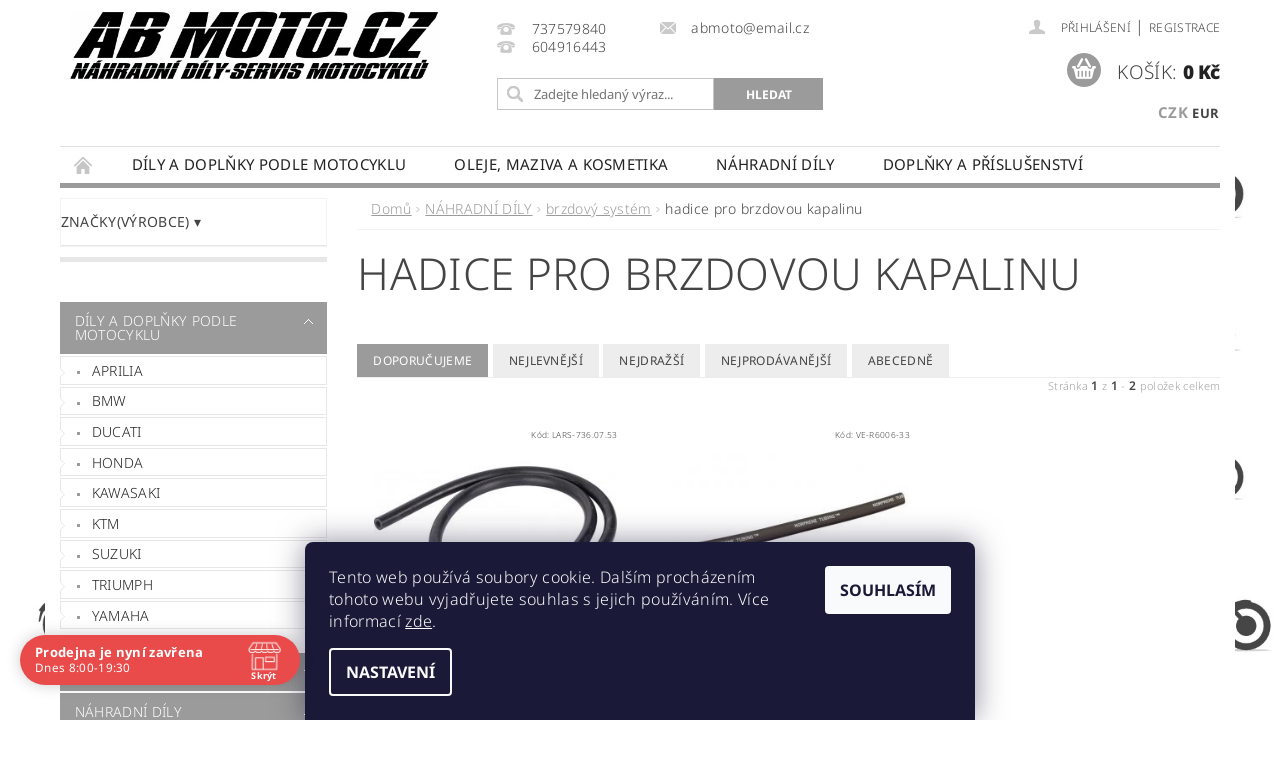

--- FILE ---
content_type: text/html; charset=utf-8
request_url: https://www.abmoto.cz/hadice-pro-brzdovou-kapalinu/
body_size: 28507
content:
<!DOCTYPE html>
<html id="css" xml:lang='cs' lang='cs' class="external-fonts-loaded">
    <head>
        <link rel="preconnect" href="https://cdn.myshoptet.com" /><link rel="dns-prefetch" href="https://cdn.myshoptet.com" /><link rel="preload" href="https://cdn.myshoptet.com/prj/dist/master/cms/libs/jquery/jquery-1.11.3.min.js" as="script" />        <script>
dataLayer = [];
dataLayer.push({'shoptet' : {
    "pageId": 21331,
    "pageType": "category",
    "currency": "CZK",
    "currencyInfo": {
        "decimalSeparator": ",",
        "exchangeRate": 1,
        "priceDecimalPlaces": 2,
        "symbol": "K\u010d",
        "symbolLeft": 0,
        "thousandSeparator": " "
    },
    "language": "cs",
    "projectId": 317396,
    "category": {
        "guid": "a4a3cf52-a2aa-11eb-a39f-002590dc5efc",
        "path": "N\u00c1HRADN\u00cd D\u00cdLY | brzdov\u00fd syst\u00e9m | hadice pro brzdovou kapalinu",
        "parentCategoryGuid": "2854458a-d7b5-11e0-9a5c-feab5ed617ed"
    },
    "cartInfo": {
        "id": null,
        "freeShipping": false,
        "freeShippingFrom": 3000,
        "leftToFreeGift": {
            "formattedPrice": "0 K\u010d",
            "priceLeft": 0
        },
        "freeGift": false,
        "leftToFreeShipping": {
            "priceLeft": 3000,
            "dependOnRegion": 0,
            "formattedPrice": "3 000 K\u010d"
        },
        "discountCoupon": [],
        "getNoBillingShippingPrice": {
            "withoutVat": 0,
            "vat": 0,
            "withVat": 0
        },
        "cartItems": [],
        "taxMode": "ORDINARY"
    },
    "cart": [],
    "customer": {
        "priceRatio": 1,
        "priceListId": 1,
        "groupId": null,
        "registered": false,
        "mainAccount": false
    }
}});
dataLayer.push({'cookie_consent' : {
    "marketing": "denied",
    "analytics": "denied"
}});
document.addEventListener('DOMContentLoaded', function() {
    shoptet.consent.onAccept(function(agreements) {
        if (agreements.length == 0) {
            return;
        }
        dataLayer.push({
            'cookie_consent' : {
                'marketing' : (agreements.includes(shoptet.config.cookiesConsentOptPersonalisation)
                    ? 'granted' : 'denied'),
                'analytics': (agreements.includes(shoptet.config.cookiesConsentOptAnalytics)
                    ? 'granted' : 'denied')
            },
            'event': 'cookie_consent'
        });
    });
});
</script>

        <meta http-equiv="content-type" content="text/html; charset=utf-8" />
        <title>hadice pro brzdovou kapalinu - ABMOTO.CZ</title>

        <meta name="viewport" content="width=device-width, initial-scale=1.0" />
        <meta name="format-detection" content="telephone=no" />

        
            <meta property="og:type" content="website"><meta property="og:site_name" content="abmoto.cz"><meta property="og:url" content="https://www.abmoto.cz/hadice-pro-brzdovou-kapalinu/"><meta property="og:title" content="hadice pro brzdovou kapalinu - ABMOTO.CZ"><meta name="author" content="ABMOTO.CZ"><meta name="web_author" content="Shoptet.cz"><meta name="dcterms.rightsHolder" content="www.abmoto.cz"><meta name="robots" content="index,follow"><meta property="og:image" content="https://cdn.myshoptet.com/usr/www.abmoto.cz/user/logos/logoabmoto_nov_____ez-2.jpg?t=1768978226"><meta property="og:description" content="hadice pro brzdovou kapalinu, ABMOTO.CZ"><meta name="description" content="hadice pro brzdovou kapalinu, ABMOTO.CZ"><meta name="google-site-verification" content="bK9laQFZnOOJFslZD5tuNkJ6CXSVicWq1-mbh0v0qN8">
        


        
        <noscript>
            <style media="screen">
                #category-filter-hover {
                    display: block !important;
                }
            </style>
        </noscript>
        
    <link href="https://cdn.myshoptet.com/prj/dist/master/cms/templates/frontend_templates/shared/css/font-face/noto-sans.css" rel="stylesheet"><link href="https://cdn.myshoptet.com/prj/dist/master/shop/dist/font-shoptet-04.css.7d79974e5b4cdb582ad8.css" rel="stylesheet">    <script>
        var oldBrowser = false;
    </script>
    <!--[if lt IE 9]>
        <script src="https://cdnjs.cloudflare.com/ajax/libs/html5shiv/3.7.3/html5shiv.js"></script>
        <script>
            var oldBrowser = '<strong>Upozornění!</strong> Používáte zastaralý prohlížeč, který již není podporován. Prosím <a href="https://www.whatismybrowser.com/" target="_blank" rel="nofollow">aktualizujte svůj prohlížeč</a> a zvyšte své UX.';
        </script>
    <![endif]-->

        <style>:root {--color-primary: #9b9b9b;--color-primary-h: 0;--color-primary-s: 0%;--color-primary-l: 61%;--color-primary-hover: #9b9b9b;--color-primary-hover-h: 0;--color-primary-hover-s: 0%;--color-primary-hover-l: 61%;--color-secondary: #9b9b9b;--color-secondary-h: 0;--color-secondary-s: 0%;--color-secondary-l: 61%;--color-secondary-hover: #000000;--color-secondary-hover-h: 0;--color-secondary-hover-s: 0%;--color-secondary-hover-l: 0%;--color-tertiary: #000000;--color-tertiary-h: 0;--color-tertiary-s: 0%;--color-tertiary-l: 0%;--color-tertiary-hover: #000000;--color-tertiary-hover-h: 0;--color-tertiary-hover-s: 0%;--color-tertiary-hover-l: 0%;--color-header-background: #ffffff;--template-font: "Noto Sans";--template-headings-font: "Noto Sans";--header-background-url: url("https://cdn.myshoptet.com/prj/dist/master/cms/img/header_backgrounds/04-blue.png");--cookies-notice-background: #1A1937;--cookies-notice-color: #F8FAFB;--cookies-notice-button-hover: #f5f5f5;--cookies-notice-link-hover: #27263f;--templates-update-management-preview-mode-content: "Náhled aktualizací šablony je aktivní pro váš prohlížeč."}</style>

        <style>:root {--logo-x-position: 10px;--logo-y-position: 10px;--front-image-x-position: 0px;--front-image-y-position: 0px;}</style>

        <link href="https://cdn.myshoptet.com/prj/dist/master/shop/dist/main-04.css.55ec9317567af1708cb4.css" rel="stylesheet" media="screen" />

        <link rel="stylesheet" href="https://cdn.myshoptet.com/prj/dist/master/cms/templates/frontend_templates/_/css/print.css" media="print" />
                            <link rel="shortcut icon" href="/favicon.ico" type="image/x-icon" />
                                    <link rel="canonical" href="https://www.abmoto.cz/hadice-pro-brzdovou-kapalinu/" />
        
        
        
        
                
                            <style>
                    /* custom background */
                    #main-wrapper {
                                                    background-color: #ffffff !important;
                                                                            background-position: left top !important;
                            background-repeat: repeat !important;
                                                                            background-attachment: scroll !important;
                                                                            background-image: url('https://cdn.myshoptet.com/usr/www.abmoto.cz/user/frontend_backgrounds/pozadi-6.jpg') !important;
                                            }
                </style>
                    
                <script>var shoptet = shoptet || {};shoptet.abilities = {"about":{"generation":2,"id":"04"},"config":{"category":{"product":{"image_size":"detail_alt_1"}},"navigation_breakpoint":991,"number_of_active_related_products":2,"product_slider":{"autoplay":false,"autoplay_speed":3000,"loop":true,"navigation":true,"pagination":true,"shadow_size":0}},"elements":{"recapitulation_in_checkout":true},"feature":{"directional_thumbnails":false,"extended_ajax_cart":false,"extended_search_whisperer":false,"fixed_header":false,"images_in_menu":false,"product_slider":false,"simple_ajax_cart":true,"smart_labels":false,"tabs_accordion":false,"tabs_responsive":false,"top_navigation_menu":false,"user_action_fullscreen":false}};shoptet.design = {"template":{"name":"Pop","colorVariant":"Sapphire"},"layout":{"homepage":"catalog3","subPage":"catalog3","productDetail":"catalog3"},"colorScheme":{"conversionColor":"#9b9b9b","conversionColorHover":"#000000","color1":"#9b9b9b","color2":"#9b9b9b","color3":"#000000","color4":"#000000"},"fonts":{"heading":"Noto Sans","text":"Noto Sans"},"header":{"backgroundImage":"https:\/\/www.abmoto.czcms\/img\/header_backgrounds\/04-blue.png","image":null,"logo":"https:\/\/www.abmoto.czuser\/logos\/logoabmoto_nov_____ez-2.jpg","color":"#ffffff"},"background":{"enabled":true,"color":{"enabled":true,"color":"#ffffff"},"image":{"url":"https:\/\/www.abmoto.czuser\/frontend_backgrounds\/pozadi-6.jpg","attachment":"scroll","position":"tile"}}};shoptet.config = {};shoptet.events = {};shoptet.runtime = {};shoptet.content = shoptet.content || {};shoptet.updates = {};shoptet.messages = [];shoptet.messages['lightboxImg'] = "Obrázek";shoptet.messages['lightboxOf'] = "z";shoptet.messages['more'] = "Více";shoptet.messages['cancel'] = "Zrušit";shoptet.messages['removedItem'] = "Položka byla odstraněna z košíku.";shoptet.messages['discountCouponWarning'] = "Zapomněli jste uplatnit slevový kupón. Pro pokračování jej uplatněte pomocí tlačítka vedle vstupního pole, nebo jej smažte.";shoptet.messages['charsNeeded'] = "Prosím, použijte minimálně 3 znaky!";shoptet.messages['invalidCompanyId'] = "Neplané IČ, povoleny jsou pouze číslice";shoptet.messages['needHelp'] = "Potřebujete pomoc?";shoptet.messages['showContacts'] = "Zobrazit kontakty";shoptet.messages['hideContacts'] = "Skrýt kontakty";shoptet.messages['ajaxError'] = "Došlo k chybě; obnovte prosím stránku a zkuste to znovu.";shoptet.messages['variantWarning'] = "Zvolte prosím variantu produktu.";shoptet.messages['chooseVariant'] = "Zvolte variantu";shoptet.messages['unavailableVariant'] = "Tato varianta není dostupná a není možné ji objednat.";shoptet.messages['withVat'] = "včetně DPH";shoptet.messages['withoutVat'] = "bez DPH";shoptet.messages['toCart'] = "Do košíku";shoptet.messages['emptyCart'] = "Prázdný košík";shoptet.messages['change'] = "Změnit";shoptet.messages['chosenBranch'] = "Zvolená pobočka";shoptet.messages['validatorRequired'] = "Povinné pole";shoptet.messages['validatorEmail'] = "Prosím vložte platnou e-mailovou adresu";shoptet.messages['validatorUrl'] = "Prosím vložte platnou URL adresu";shoptet.messages['validatorDate'] = "Prosím vložte platné datum";shoptet.messages['validatorNumber'] = "Vložte číslo";shoptet.messages['validatorDigits'] = "Prosím vložte pouze číslice";shoptet.messages['validatorCheckbox'] = "Zadejte prosím všechna povinná pole";shoptet.messages['validatorConsent'] = "Bez souhlasu nelze odeslat.";shoptet.messages['validatorPassword'] = "Hesla se neshodují";shoptet.messages['validatorInvalidPhoneNumber'] = "Vyplňte prosím platné telefonní číslo bez předvolby.";shoptet.messages['validatorInvalidPhoneNumberSuggestedRegion'] = "Neplatné číslo — navržený region: %1";shoptet.messages['validatorInvalidCompanyId'] = "Neplatné IČ, musí být ve tvaru jako %1";shoptet.messages['validatorFullName'] = "Nezapomněli jste příjmení?";shoptet.messages['validatorHouseNumber'] = "Prosím zadejte správné číslo domu";shoptet.messages['validatorZipCode'] = "Zadané PSČ neodpovídá zvolené zemi";shoptet.messages['validatorShortPhoneNumber'] = "Telefonní číslo musí mít min. 8 znaků";shoptet.messages['choose-personal-collection'] = "Prosím vyberte místo doručení u osobního odběru, není zvoleno.";shoptet.messages['choose-external-shipping'] = "Upřesněte prosím vybraný způsob dopravy";shoptet.messages['choose-ceska-posta'] = "Pobočka České Pošty není určena, zvolte prosím některou";shoptet.messages['choose-hupostPostaPont'] = "Pobočka Maďarské pošty není vybrána, zvolte prosím nějakou";shoptet.messages['choose-postSk'] = "Pobočka Slovenské pošty není zvolena, vyberte prosím některou";shoptet.messages['choose-ulozenka'] = "Pobočka Uloženky nebyla zvolena, prosím vyberte některou";shoptet.messages['choose-zasilkovna'] = "Pobočka Zásilkovny nebyla zvolena, prosím vyberte některou";shoptet.messages['choose-ppl-cz'] = "Pobočka PPL ParcelShop nebyla vybrána, vyberte prosím jednu";shoptet.messages['choose-glsCz'] = "Pobočka GLS ParcelShop nebyla zvolena, prosím vyberte některou";shoptet.messages['choose-dpd-cz'] = "Ani jedna z poboček služby DPD Parcel Shop nebyla zvolená, prosím vyberte si jednu z možností.";shoptet.messages['watchdogType'] = "Je zapotřebí vybrat jednu z možností u sledování produktu.";shoptet.messages['watchdog-consent-required'] = "Musíte zaškrtnout všechny povinné souhlasy";shoptet.messages['watchdogEmailEmpty'] = "Prosím vyplňte e-mail";shoptet.messages['privacyPolicy'] = 'Musíte souhlasit s ochranou osobních údajů';shoptet.messages['amountChanged'] = '(množství bylo změněno)';shoptet.messages['unavailableCombination'] = 'Není k dispozici v této kombinaci';shoptet.messages['specifyShippingMethod'] = 'Upřesněte dopravu';shoptet.messages['PIScountryOptionMoreBanks'] = 'Možnost platby z %1 bank';shoptet.messages['PIScountryOptionOneBank'] = 'Možnost platby z 1 banky';shoptet.messages['PIScurrencyInfoCZK'] = 'V měně CZK lze zaplatit pouze prostřednictvím českých bank.';shoptet.messages['PIScurrencyInfoHUF'] = 'V měně HUF lze zaplatit pouze prostřednictvím maďarských bank.';shoptet.messages['validatorVatIdWaiting'] = "Ověřujeme";shoptet.messages['validatorVatIdValid'] = "Ověřeno";shoptet.messages['validatorVatIdInvalid'] = "DIČ se nepodařilo ověřit, i přesto můžete objednávku dokončit";shoptet.messages['validatorVatIdInvalidOrderForbid'] = "Zadané DIČ nelze nyní ověřit, protože služba ověřování je dočasně nedostupná. Zkuste opakovat zadání později, nebo DIČ vymažte s vaši objednávku dokončete v režimu OSS. Případně kontaktujte prodejce.";shoptet.messages['validatorVatIdInvalidOssRegime'] = "Zadané DIČ nemůže být ověřeno, protože služba ověřování je dočasně nedostupná. Vaše objednávka bude dokončena v režimu OSS. Případně kontaktujte prodejce.";shoptet.messages['previous'] = "Předchozí";shoptet.messages['next'] = "Následující";shoptet.messages['close'] = "Zavřít";shoptet.messages['imageWithoutAlt'] = "Tento obrázek nemá popisek";shoptet.messages['newQuantity'] = "Nové množství:";shoptet.messages['currentQuantity'] = "Aktuální množství:";shoptet.messages['quantityRange'] = "Prosím vložte číslo v rozmezí %1 a %2";shoptet.messages['skipped'] = "Přeskočeno";shoptet.messages.validator = {};shoptet.messages.validator.nameRequired = "Zadejte jméno a příjmení.";shoptet.messages.validator.emailRequired = "Zadejte e-mailovou adresu (např. jan.novak@example.com).";shoptet.messages.validator.phoneRequired = "Zadejte telefonní číslo.";shoptet.messages.validator.messageRequired = "Napište komentář.";shoptet.messages.validator.descriptionRequired = shoptet.messages.validator.messageRequired;shoptet.messages.validator.captchaRequired = "Vyplňte bezpečnostní kontrolu.";shoptet.messages.validator.consentsRequired = "Potvrďte svůj souhlas.";shoptet.messages.validator.scoreRequired = "Zadejte počet hvězdiček.";shoptet.messages.validator.passwordRequired = "Zadejte heslo, které bude obsahovat min. 4 znaky.";shoptet.messages.validator.passwordAgainRequired = shoptet.messages.validator.passwordRequired;shoptet.messages.validator.currentPasswordRequired = shoptet.messages.validator.passwordRequired;shoptet.messages.validator.birthdateRequired = "Zadejte datum narození.";shoptet.messages.validator.billFullNameRequired = "Zadejte jméno a příjmení.";shoptet.messages.validator.deliveryFullNameRequired = shoptet.messages.validator.billFullNameRequired;shoptet.messages.validator.billStreetRequired = "Zadejte název ulice.";shoptet.messages.validator.deliveryStreetRequired = shoptet.messages.validator.billStreetRequired;shoptet.messages.validator.billHouseNumberRequired = "Zadejte číslo domu.";shoptet.messages.validator.deliveryHouseNumberRequired = shoptet.messages.validator.billHouseNumberRequired;shoptet.messages.validator.billZipRequired = "Zadejte PSČ.";shoptet.messages.validator.deliveryZipRequired = shoptet.messages.validator.billZipRequired;shoptet.messages.validator.billCityRequired = "Zadejte název města.";shoptet.messages.validator.deliveryCityRequired = shoptet.messages.validator.billCityRequired;shoptet.messages.validator.companyIdRequired = "Zadejte IČ.";shoptet.messages.validator.vatIdRequired = "Zadejte DIČ.";shoptet.messages.validator.billCompanyRequired = "Zadejte název společnosti.";shoptet.messages['loading'] = "Načítám…";shoptet.messages['stillLoading'] = "Stále načítám…";shoptet.messages['loadingFailed'] = "Načtení se nezdařilo. Zkuste to znovu.";shoptet.messages['productsSorted'] = "Produkty seřazeny.";shoptet.messages['formLoadingFailed'] = "Formulář se nepodařilo načíst. Zkuste to prosím znovu.";shoptet.messages.moreInfo = "Více informací";shoptet.config.orderingProcess = {active: false,step: false};shoptet.config.documentsRounding = '3';shoptet.config.documentPriceDecimalPlaces = '2';shoptet.config.thousandSeparator = ' ';shoptet.config.decSeparator = ',';shoptet.config.decPlaces = '2';shoptet.config.decPlacesSystemDefault = '2';shoptet.config.currencySymbol = 'Kč';shoptet.config.currencySymbolLeft = '0';shoptet.config.defaultVatIncluded = 1;shoptet.config.defaultProductMaxAmount = 9999;shoptet.config.inStockAvailabilityId = -1;shoptet.config.defaultProductMaxAmount = 9999;shoptet.config.inStockAvailabilityId = -1;shoptet.config.cartActionUrl = '/action/Cart';shoptet.config.advancedOrderUrl = '/action/Cart/GetExtendedOrder/';shoptet.config.cartContentUrl = '/action/Cart/GetCartContent/';shoptet.config.stockAmountUrl = '/action/ProductStockAmount/';shoptet.config.addToCartUrl = '/action/Cart/addCartItem/';shoptet.config.removeFromCartUrl = '/action/Cart/deleteCartItem/';shoptet.config.updateCartUrl = '/action/Cart/setCartItemAmount/';shoptet.config.addDiscountCouponUrl = '/action/Cart/addDiscountCoupon/';shoptet.config.setSelectedGiftUrl = '/action/Cart/setSelectedGift/';shoptet.config.rateProduct = '/action/ProductDetail/RateProduct/';shoptet.config.customerDataUrl = '/action/OrderingProcess/step2CustomerAjax/';shoptet.config.registerUrl = '/registrace/';shoptet.config.agreementCookieName = 'site-agreement';shoptet.config.cookiesConsentUrl = '/action/CustomerCookieConsent/';shoptet.config.cookiesConsentIsActive = 1;shoptet.config.cookiesConsentOptAnalytics = 'analytics';shoptet.config.cookiesConsentOptPersonalisation = 'personalisation';shoptet.config.cookiesConsentOptNone = 'none';shoptet.config.cookiesConsentRefuseDuration = 180;shoptet.config.cookiesConsentName = 'CookiesConsent';shoptet.config.agreementCookieExpire = 30;shoptet.config.cookiesConsentSettingsUrl = '/cookies-settings/';shoptet.config.fonts = {"google":{"attributes":"300,400,600,700,900:latin-ext","families":["Noto Sans"],"urls":["https:\/\/cdn.myshoptet.com\/prj\/dist\/master\/cms\/templates\/frontend_templates\/shared\/css\/font-face\/noto-sans.css"]},"custom":{"families":["shoptet"],"urls":["https:\/\/cdn.myshoptet.com\/prj\/dist\/master\/shop\/dist\/font-shoptet-04.css.7d79974e5b4cdb582ad8.css"]}};shoptet.config.mobileHeaderVersion = '1';shoptet.config.fbCAPIEnabled = false;shoptet.config.fbPixelEnabled = false;shoptet.config.fbCAPIUrl = '/action/FacebookCAPI/';shoptet.content.regexp = /strana-[0-9]+[\/]/g;shoptet.content.colorboxHeader = '<div class="colorbox-html-content">';shoptet.content.colorboxFooter = '</div>';shoptet.customer = {};shoptet.csrf = shoptet.csrf || {};shoptet.csrf.token = 'csrf_uQiJqfS90759e76cb7ea573e';shoptet.csrf.invalidTokenModal = '<div><h2>Přihlaste se prosím znovu</h2><p>Omlouváme se, ale Váš CSRF token pravděpodobně vypršel. Abychom mohli udržet Vaši bezpečnost na co největší úrovni potřebujeme, abyste se znovu přihlásili.</p><p>Děkujeme za pochopení.</p><div><a href="/login/?backTo=%2Fhadice-pro-brzdovou-kapalinu%2F">Přihlášení</a></div></div> ';shoptet.csrf.formsSelector = 'csrf-enabled';shoptet.csrf.submitListener = true;shoptet.csrf.validateURL = '/action/ValidateCSRFToken/Index/';shoptet.csrf.refreshURL = '/action/RefreshCSRFTokenNew/Index/';shoptet.csrf.enabled = true;shoptet.config.googleAnalytics ||= {};shoptet.config.googleAnalytics.isGa4Enabled = true;shoptet.config.googleAnalytics.route ||= {};shoptet.config.googleAnalytics.route.ua = "UA";shoptet.config.googleAnalytics.route.ga4 = "GA4";shoptet.config.ums_a11y_category_page = true;shoptet.config.discussion_rating_forms = false;shoptet.config.ums_forms_redesign = false;shoptet.config.showPriceWithoutVat = '';shoptet.config.ums_a11y_login = false;</script>
        <script src="https://cdn.myshoptet.com/prj/dist/master/cms/libs/jquery/jquery-1.11.3.min.js"></script><script src="https://cdn.myshoptet.com/prj/dist/master/cms/libs/jquery/jquery-migrate-1.4.1.min.js"></script><script src="https://cdn.myshoptet.com/prj/dist/master/cms/libs/jquery/jquery-ui-1.8.24.min.js"></script>
    <script src="https://cdn.myshoptet.com/prj/dist/master/shop/dist/main-04.js.cd0f12ca7fcb266dd765.js"></script>
<script src="https://cdn.myshoptet.com/prj/dist/master/shop/dist/shared-2g.js.aa13ef3ecca51cd89ec5.js"></script><script src="https://cdn.myshoptet.com/prj/dist/master/cms/libs/jqueryui/i18n/datepicker-cs.js"></script><script>if (window.self !== window.top) {const script = document.createElement('script');script.type = 'module';script.src = "https://cdn.myshoptet.com/prj/dist/master/shop/dist/editorPreview.js.e7168e827271d1c16a1d.js";document.body.appendChild(script);}</script>        <script>
            jQuery.extend(jQuery.cybergenicsFormValidator.messages, {
                required: "Povinné pole",
                email: "Prosím vložte platnou e-mailovou adresu",
                url: "Prosím vložte platnou URL adresu",
                date: "Prosím vložte platné datum",
                number: "Vložte číslo",
                digits: "Prosím vložte pouze číslice",
                checkbox: "Zadejte prosím všechna povinná pole",
                validatorConsent: "Bez souhlasu nelze odeslat.",
                password: "Hesla se neshodují",
                invalidPhoneNumber: "Vyplňte prosím platné telefonní číslo bez předvolby.",
                invalidCompanyId: 'Nevalidní IČ, musí mít přesně 8 čísel (před kratší IČ lze dát nuly)',
                fullName: "Nezapomněli jste příjmení?",
                zipCode: "Zadané PSČ neodpovídá zvolené zemi",
                houseNumber: "Prosím zadejte správné číslo domu",
                shortPhoneNumber: "Telefonní číslo musí mít min. 8 znaků",
                privacyPolicy: "Musíte souhlasit s ochranou osobních údajů"
            });
        </script>
                                    
                
        
        <!-- User include -->
                <!-- api 690(337) html code header -->
<script>var ophWidgetData={"lang":"cs","link":"https:\/\/www.abmoto.cz\/kontakt-2\/","logo":false,"expanded":true,"lunchShow":false,"checkHoliday":true,"showWidgetStart":"00:01","showWidgetEnd":"23:59","beforeOpenStore":"60","beforeCloseStore":"60","openingHours":[{"day":1,"openHour":"08:00","closeHour":"16:30","openPause":"","closePause":"","closed":false,"staticHourText":""},{"day":2,"openHour":"08:00","closeHour":"16:30","openPause":"","closePause":"","closed":false},{"day":3,"openHour":"08:00","closeHour":"19:30","openPause":"","closePause":"","closed":false},{"day":4,"openHour":"08:00","closeHour":"16:30","openPause":"","closePause":"","closed":false,"staticHourText":""},{"day":5,"openHour":"","closeHour":"","openPause":"","closePause":"","closed":true},{"day":6,"openHour":"","closeHour":"","openPause":"","closePause":"","closed":true},{"day":7,"openHour":"","closeHour":"","openPause":"","closePause":"","closed":true}],"excludes":[{"date":"2025-12-22","openHour":"","closeHour":"","openPause":"","closePause":"","closed":true,"text":"dovolen\u00e1"},{"date":"2025-12-23","openHour":"","closeHour":"","openPause":"","closePause":"","closed":true,"text":"dovolen\u00e1"},{"date":"2025-12-29","openHour":"","closeHour":"","openPause":"","closePause":"","closed":true,"text":"inventura"},{"date":"2025-12-30","openHour":"","closeHour":"","openPause":"","closePause":"","closed":true,"text":"inventura"},{"date":"2025-12-31","openHour":"","closeHour":"","openPause":"","closePause":"","closed":true,"text":"inventura"},{"date":"2026-01-02","openHour":"","closeHour":"","openPause":"","closePause":"","closed":true,"text":"inventura"}],"holidayList":["01-01","01-05","08-05","05-07","06-07","28-09","28-10","17-11","24-12","25-12","26-12"],"todayLongFormat":false,"logoFilemanager":"","colors":{"bg_header_color":"","bg_logo_color":"","bg_title_color":"","bg_preopen_color":"#03a9f4","bg_open_color":"#4caf50","bg_pause_color":"#ff9800","bg_preclose_color":"#ff6f00","bg_close_color":"#e94b4b","color_exception_day":"#e94b4b"},"address":"Kotevn\u00ed 1099\/1, Praha 5, tel: 737579840","icon":"icon-01","bottomPosition":"30","weekTurnOff":[]}</script>
<!-- service 690(337) html code header -->
<link href="https://cdn.myshoptet.com/usr/mcore.myshoptet.com/user/documents/upload/addon01/ophWidget.min.css?v=1.6.9" rel="stylesheet" />


<!-- project html code header -->
<meta name="google-site-verification" content="bK9laQFZnOOJFslZD5tuNkJ6CXSVicWq1-mbh0v0qN8" />
<style>
.narrow-filters #category-filter,.parametric-filter-cell-count{display:none !important;}
.disabled.element-disabled {
    display: none !important;
}
.narrow-filters #category-filter-hover-content .param-filter-single-cell {
    padding-right: 0;
}
#main-wrapper {

    background-color: 

#ffffff !important;

background-position: 20px 20px !important;

background-repeat: repeat !important;

background-attachment: scroll !important;

background-image: url('/user/frontend_backgrounds/pozadi-6.jpg') !important;

background-size: contain;
}
.narrow-filters #category-filter-hover-content #katalog .param-filter-single-cell {
    width: 100%;
    padding-right: 5px;
}
div#marks .param-filter-single div {
    display: flex;
    flex-direction: column;
    width: 100%;
}
.large-12.row.collapse.header-contacts{margin-left:40px;}
.search-whisperer-wrap-v1.search-whisperer-wrap {
    margin-left: 40px;
}
.narrow-filters #category-filter-hover-content {
    padding: 0;
}
#manufacturer-filter {
    padding: 0;
}


#manufacturer-filter .param-filter-single-cell.large-3.medium-4.small-12{display:none;}
.category-filter-manufacturers+#category-filter-hover{margin:0;}
.category-filter-manufacturers.tac {
 display: none;
}

#manufacturer-filter strong:after {
    content:' ▾ ';
}

div#marks .param-filter-single strong {
    display: none;
}
.watchdog-row:nth-child(2){display:none !important;}
</style>
<style>
#short-description p, #short-description b, #short-description a, #short-description span, #short-description i, #short-description strong {
    font-size: 12pt !important;
}
#description p, #description b, #description a, #description span, #description i, #description strong {
    font-size: 12pt !important;
}
  .ddBenefits{display:flex;flex-direction:row;    align-items: flex-start;
    justify-content: center;}
  .ddBenefit{width:20%;justify-content:center;align-items:center;display: flex;
    flex-direction: column;}
  .ddBenefit img{max-width:100px;}
  .ddBenefit p{font-weight:600; font-size:12px;text-align:center;}
</style>

        <!-- /User include -->
                                <!-- Global site tag (gtag.js) - Google Analytics -->
    <script async src="https://www.googletagmanager.com/gtag/js?id=G-MKPW5RJ5W0"></script>
    <script>
        
        window.dataLayer = window.dataLayer || [];
        function gtag(){dataLayer.push(arguments);}
        

                    console.debug('default consent data');

            gtag('consent', 'default', {"ad_storage":"denied","analytics_storage":"denied","ad_user_data":"denied","ad_personalization":"denied","wait_for_update":500});
            dataLayer.push({
                'event': 'default_consent'
            });
        
        gtag('js', new Date());

                gtag('config', 'UA-159408450-1', { 'groups': "UA" });
        
                gtag('config', 'G-MKPW5RJ5W0', {"groups":"GA4","send_page_view":false,"content_group":"category","currency":"CZK","page_language":"cs"});
        
                gtag('config', 'AW-774591949', {"allow_enhanced_conversions":true});
        
        
        
        
        
                    gtag('event', 'page_view', {"send_to":"GA4","page_language":"cs","content_group":"category","currency":"CZK"});
        
        
        
        
        
        
        
        
        
        
        
        
        
        document.addEventListener('DOMContentLoaded', function() {
            if (typeof shoptet.tracking !== 'undefined') {
                for (var id in shoptet.tracking.bannersList) {
                    gtag('event', 'view_promotion', {
                        "send_to": "UA",
                        "promotions": [
                            {
                                "id": shoptet.tracking.bannersList[id].id,
                                "name": shoptet.tracking.bannersList[id].name,
                                "position": shoptet.tracking.bannersList[id].position
                            }
                        ]
                    });
                }
            }

            shoptet.consent.onAccept(function(agreements) {
                if (agreements.length !== 0) {
                    console.debug('gtag consent accept');
                    var gtagConsentPayload =  {
                        'ad_storage': agreements.includes(shoptet.config.cookiesConsentOptPersonalisation)
                            ? 'granted' : 'denied',
                        'analytics_storage': agreements.includes(shoptet.config.cookiesConsentOptAnalytics)
                            ? 'granted' : 'denied',
                                                                                                'ad_user_data': agreements.includes(shoptet.config.cookiesConsentOptPersonalisation)
                            ? 'granted' : 'denied',
                        'ad_personalization': agreements.includes(shoptet.config.cookiesConsentOptPersonalisation)
                            ? 'granted' : 'denied',
                        };
                    console.debug('update consent data', gtagConsentPayload);
                    gtag('consent', 'update', gtagConsentPayload);
                    dataLayer.push(
                        { 'event': 'update_consent' }
                    );
                }
            });
        });
    </script>

                
                                                    </head>
        <body class="desktop id-21331 in-hadice-pro-brzdovou-kapalinu template-04 type-category page-category ajax-add-to-cart">
        
        <div id="fb-root"></div>
        <script>
            window.fbAsyncInit = function() {
                FB.init({
//                    appId            : 'your-app-id',
                    autoLogAppEvents : true,
                    xfbml            : true,
                    version          : 'v19.0'
                });
            };
        </script>
        <script async defer crossorigin="anonymous" src="https://connect.facebook.net/cs_CZ/sdk.js"></script>
        
                
        
        <div id="main-wrapper">
            <div id="main-wrapper-in" class="large-12 medium-12 small-12">
                <div id="main" class="large-12 medium-12 small-12 row">

                    

                    <div id="header" class="large-12 medium-12 small-12 columns">
                        <header id="header-in" class="large-12 medium-12 small-12 clearfix">
                            
<div class="row currable">
    
                        <div class="large-4 medium-4 small-6 columns">
                        <a href="/" title="ABMOTO.CZ" id="logo" data-testid="linkWebsiteLogo"><img src="https://cdn.myshoptet.com/usr/www.abmoto.cz/user/logos/logoabmoto_nov_____ez-2.jpg" alt="ABMOTO.CZ" /></a>
        </div>
    
    
        <div class="large-4 medium-4 small-12 columns">
                                                <div class="large-12 row collapse header-contacts">
                                                                                       <div class="large-6 medium-12 small-12 header-phone columns left">
                    <a href="tel:737579840" title="Telefon"><span>737579840</span></a>
                    </div>
                                                    <div class="large-6 medium-12 small-12 header-email columns left">
                                                    <a href="mailto:abmoto@email.cz"><span>abmoto@email.cz</span></a>
                                            </div>
                            </div>
            
                        <div class="searchform large-12 medium-12 small-12" itemscope itemtype="https://schema.org/WebSite">
                <meta itemprop="headline" content="hadice pro brzdovou kapalinu"/>
<meta itemprop="url" content="https://www.abmoto.cz"/>
        <meta itemprop="text" content="hadice pro brzdovou kapalinu, ABMOTO.CZ"/>

                <form class="search-whisperer-wrap-v1 search-whisperer-wrap" action="/action/ProductSearch/prepareString/" method="post" itemprop="potentialAction" itemscope itemtype="https://schema.org/SearchAction" data-testid="searchForm">
                    <fieldset>
                        <meta itemprop="target" content="https://www.abmoto.cz/vyhledavani/?string={string}"/>
                        <div class="large-8 medium-8 small-12 left">
                            <input type="hidden" name="language" value="cs" />
                            <input type="search" name="string" itemprop="query-input" class="s-word" placeholder="Zadejte hledaný výraz..." autocomplete="off" data-testid="searchInput" />
                        </div>
                        <div class="tar large-4 medium-4 small-2 left b-search-wrap">
                            <input type="submit" value="Hledat" class="b-search tiny button" data-testid="searchBtn" />
                        </div>
                        <div class="search-whisperer-container-js"></div>
                        <div class="search-notice large-12 medium-12 small-12" data-testid="searchMsg">Prosím, použijte minimálně 3 znaky!</div>
                    </fieldset>
                </form>
            </div>
        </div>
    
    
        <div class="large-4 medium-4 small-12 columns">
                        <div id="top-links" class="large-12 medium-12 small-12">
                <span class="responsive-mobile-visible responsive-all-hidden box-account-links-trigger-wrap">
                    <span class="box-account-links-trigger"></span>
                </span>
                <ul class="responsive-mobile-hidden box-account-links list-inline list-reset">
                    
                                                                                                                        <li>
                                        <a class="icon-account-login" href="/login/?backTo=%2Fhadice-pro-brzdovou-kapalinu%2F" title="Přihlášení" data-testid="signin" rel="nofollow"><span>Přihlášení</span></a>
                                    </li>
                                    <li>
                                        <span class="responsive-mobile-hidden"> |</span>
                                        <a href="/registrace/" title="Registrace" data-testid="headerSignup" rel="nofollow">Registrace</a>
                                    </li>
                                                                                                        
                </ul>
            </div>
                                        <div id="langs-curr">
                    <strong>
                                                    <a href="/action/Currency/changeCurrency/?currencyCode=CZK" title="CZK" class="active" rel="nofollow">CZK</a>
                                                    <a href="/action/Currency/changeCurrency/?currencyCode=EUR" title="EUR" rel="nofollow">EUR</a>
                                            </strong>
                </div>
            
                                            
                <div class="place-cart-here">
                    <div id="header-cart-wrapper" class="header-cart-wrapper menu-element-wrap">
    <a href="/kosik/" id="header-cart" class="header-cart" data-testid="headerCart" rel="nofollow">
        <span class="responsive-mobile-hidden">Košík:</span>
        
        <strong class="header-cart-price" data-testid="headerCartPrice">
            0 Kč
        </strong>
    </a>

    <div id="cart-recapitulation" class="cart-recapitulation menu-element-submenu align-right hover-hidden" data-testid="popupCartWidget">
                    <div class="cart-reca-single darken tac" data-testid="cartTitle">
                Váš nákupní košík je prázdný            </div>
            </div>
</div>
                </div>
                    </div>
    
</div>

             <nav id="menu" class="large-12 medium-12 small-12"><ul class="inline-list list-inline valign-top-inline left"><li class="first-line"><a href="/" id="a-home" data-testid="headerMenuItem">Úvodní stránka</a></li><li class="menu-item-673">
    <a href="/vyhledavani-podle-modelu-motocyklu/" data-testid="headerMenuItem">
        DÍLY A DOPLŇKY PODLE MOTOCYKLU
    </a>
</li><li class="menu-item-932">
    <a href="/oleje-a-maziva-2/" data-testid="headerMenuItem">
        OLEJE, MAZIVA A KOSMETIKA
    </a>
</li><li class="menu-item-674">
    <a href="/nahradni-dily/" data-testid="headerMenuItem">
        NÁHRADNÍ DÍLY
    </a>
</li><li class="menu-item-731">
    <a href="/doplnky-a-prislusenstvi/" data-testid="headerMenuItem">
        DOPLŇKY A PŘÍSLUŠENSTVÍ
    </a>
</li><li class="menu-item-21275">
    <a href="/vanocni-darky-pro-motorkare/" data-testid="headerMenuItem">
        dárky pro motorkáře
    </a>
</li><li class="menu-item-20714">
    <a href="/servis-motocyklu/" data-testid="headerMenuItem">
        Servis motocyklů
    </a>
</li><li class="menu-item-20708 navigation-submenu-trigger-wrap icon-menu-arrow-wrap">
    <a href="/kontakt-2/" data-testid="headerMenuItem">
        Kontakt
    </a>
</li><li class="menu-item-29">
    <a href="/kontakty/" data-testid="headerMenuItem">
        Napište nám
    </a>
</li><li class="menu-item-27">
    <a href="/jak-nakupovat/" data-testid="headerMenuItem">
        Doprava a platby
    </a>
</li><li class="menu-item-39">
    <a href="/obchodni-podminky/" data-testid="headerMenuItem">
        Obchodní podmínky
    </a>
</li><li class="menu-item-691">
    <a href="/podminky-ochrany-osobnich-udaju/" data-testid="headerMenuItem">
        Podmínky ochrany osobních údajů 
    </a>
</li><li class="menu-item--24">
    <a href="/znacka/" data-testid="headerMenuItem">
        Prodávané značky
    </a>
</li><li class="menu-item--51 navigation-submenu-trigger-wrap icon-menu-arrow-wrap">
    <a href="/hodnoceni-obchodu/" target="_blank" data-testid="headerMenuItem">
        Hodnocení obchodu
    </a>
</li></ul><div id="menu-helper-wrapper"><div id="menu-helper" data-testid="hamburgerMenu">&nbsp;</div><ul id="menu-helper-box"></ul></div></nav>

<script>
    $(document).ready(function() {
        checkSearchForm($('.searchform'), "Prosím, použijte minimálně 3 znaky!");
    });
    var userOptions = {
        carousel : {
            stepTimer : 8000,
            fadeTimer : 800
        }
    };
</script>

                        </header>
                    </div>
                    <div id="main-in" class="large-12 medium-12 small-12 columns">
                        <div id="main-in-in" class="large-12 medium-12 small-12">
                            
                            <div id="content" class="large-12 medium-12 small-12 row">
                                
                                                                            <aside id="column-l" class="large-3 medium-3 small-12 columns">
                                            <div id="column-l-in">
                                                                                                                                                    <div class="box-even">
                        <div class="box category-filters">                
                    
                    
                    
    
                
                    
    
                    
        
    <div id="filters-default-position" data-filters-default-position="left"></div>
    <div id="category-filter-wrapper" class="narrow-filters">

                    <div id="category-filter" class="valign-middle-block">
                
                                                                <div id="param-filter-left" class="large-3 medium-12 small-12 columns"><div><form action="/action/ProductsListing/setStockFilter/" method="post"><fieldset id="stock-filter"><div class="param-filter-single-cell large-12 medium-12 left"><label ><input data-url="https://www.abmoto.cz/hadice-pro-brzdovou-kapalinu/?stock=1" data-filter-id="1" data-filter-code="stock" type="checkbox" name="stock" value="1" />Na skladě</label><noscript><p class="tar"><input type="submit" value="OK" /></p></noscript><input type="hidden" name="referer" value="/hadice-pro-brzdovou-kapalinu/" /></div></fieldset></form></div></div><div id="param-filter-center" class="large-6 medium-6 small-6 columns ">
    <div id="cat-price-filter" class="param-price-filter-wrap"><div id="slider-wrapper"><strong id="first-price"><span id="min">39</span> Kč</strong><div id="slider-range" class="param-price-filter"></div><strong id="last-price"><span id="max">75</span>  Kč</strong><span id="currencyExchangeRate" class="noDisplay">1</span><span id="categoryMinValue" class="noDisplay">39</span><span id="categoryMaxValue" class="noDisplay">75</span></div></div><form action="/action/ProductsListing/setPriceFilter/" method="post" id="price-filter-form"><fieldset id="price-filter"><input type="hidden" value="39" name="priceMin" id="price-value-min" /><input type="hidden" value="75" name="priceMax" id="price-value-max" /><input type="hidden" name="referer" value="/hadice-pro-brzdovou-kapalinu/" /><noscript><p class="tar"><input type="submit" value="OK" /></p></noscript></fieldset></form>
</div><div id="param-filter-right" class="large-3 medium-6 small-6 columns tar"><a href="#category-products-wrapper" title="Položek k zobrazení: 2" class="show-filter-button tiny button">Položek k zobrazení: <strong>2</strong></a></div>



                                    
            </div>
        
                    
                                                                            
                            
                    <div class="category-filter-manufacturers tac">
                        <a href="#" title="Filtr podle parametrů, vlastností a výrobců" id="param-filter-hover" class="active">Filtr podle parametrů, vlastností a výrobců
                            <span class="icon-arrow-down-after icon-arrow-up-after">&nbsp;</span>
                        </a>
                    </div>
                
            
            
                
                                                                <div id="category-filter-hover">    <div id="category-filter-hover-content">
        
                                        
    <div id="manufacturer-filter" class="param-filter-single"><form action="/action/productsListing/setManufacturerFilter/" method="post"><fieldset class="parametric-filter"><strong>Značky</strong><br /><div class="param-filter-single-cell large-3 medium-4 small-12"><label><input data-url="https://www.abmoto.cz/hadice-pro-brzdovou-kapalinu:jmt-nemecko/" data-filter-id="jmt-nemecko" data-filter-code="manufacturerId" type="checkbox" name="manufacturerId[]" id="manufacturerId[]jmt-nemecko" value="jmt-nemecko" />&nbsp;JMT - Německo&nbsp;<span class="parametric-filter-cell-count">(1)</span></label></div><div class="param-filter-single-cell large-3 medium-4 small-12"><label><input data-url="https://www.abmoto.cz/hadice-pro-brzdovou-kapalinu:tygon-norprene-tubing/" data-filter-id="tygon-norprene-tubing" data-filter-code="manufacturerId" type="checkbox" name="manufacturerId[]" id="manufacturerId[]tygon-norprene-tubing" value="tygon-norprene-tubing" />&nbsp;Tygon® Norprene® tubing&nbsp;<span class="parametric-filter-cell-count">(1)</span></label></div><noscript><p class="tar"><input type="submit" value="OK" /></p></noscript><input type="hidden" name="referer" value="/hadice-pro-brzdovou-kapalinu/" /></fieldset></form></div>

            
                            
    

                    
    </div>


    
</div>
                                    
            
        
        
    </div>

    <script src="https://cdn.myshoptet.com/prj/dist/master/shop/dist/priceFilter.js.52a6694ae522a1038b31.js"></script>
    </div>
                    </div>
                                                                                                                                                        <div class="box-odd">
                        
<div id="categories">
                        <div class="categories cat-01 expandable expanded" id="cat-673">
                <div class="topic"><a href="/vyhledavani-podle-modelu-motocyklu/" class="expanded">DÍLY A DOPLŇKY PODLE MOTOCYKLU</a></div>
        
    <ul class="expanded">
                    <li class="expandable"><a href="/aprilia/" title="Aprilia">Aprilia</a>
            </li>                 <li class="expandable"><a href="/bmw/" title="BMW">BMW</a>
            </li>                 <li class="expandable"><a href="/ducati/" title="Ducati">Ducati</a>
            </li>                 <li class="expandable"><a href="/panske-obleceni/" title="Honda">Honda</a>
            </li>                 <li class="expandable"><a href="/kawasaki/" title="Kawasaki">Kawasaki</a>
            </li>                 <li class="expandable"><a href="/ktm/" title="KTM">KTM</a>
            </li>                 <li class="expandable"><a href="/suzuki/" title="Suzuki">Suzuki</a>
            </li>                 <li class="expandable"><a href="/triumph/" title="Triumph">Triumph</a>
            </li>                 <li class="expandable"><a href="/yamaha/" title="Yamaha">Yamaha</a>
            </li>     </ul> 
    </div>
            <div class="categories cat-02 expandable" id="cat-932">
                <div class="topic"><a href="/oleje-a-maziva-2/">OLEJE, MAZIVA A KOSMETIKA</a></div>
        
    <ul >
                    <li class="active expandable expanded"><a href="/oleje-4-taktni/" title="oleje 4-taktní">oleje 4-taktní</a>
                                <ul class="expanded">
                                                <li ><a href="/0w30/" title="0W30">0W30</a>
                            </li>                                     <li ><a href="/5w30/" title="5W30">5W30</a>
                            </li>                                     <li ><a href="/5w40/" title="5W40">5W40</a>
                            </li>                                     <li ><a href="/10w30/" title="10W30">10W30</a>
                            </li>                                     <li class="expandable"><a href="/10w40/" title="10W40">10W40</a>
                            </li>                                     <li class="expandable"><a href="/10w50/" title="10W50">10W50</a>
                            </li>                                     <li ><a href="/10w60/" title="10W60">10W60</a>
                            </li>                                     <li class="expandable"><a href="/15w50/" title="15W50">15W50</a>
                            </li>                                     <li ><a href="/15w60/" title="15W60">15W60</a>
                            </li>                                     <li ><a href="/20w50/" title="20W50">20W50</a>
                            </li>                                     <li ><a href="/20w60/" title="20W60">20W60</a>
                            </li>                                     <li ><a href="/100--racing-zavodni-oleje-silnice/" title="100% racing závodní oleje silnice">100% racing závodní oleje silnice</a>
                            </li>                                     <li ><a href="/4t-oleje-pro-skutry/" title="4T oleje pro skútry">4T oleje pro skútry</a>
                            </li>                                     <li ><a href="/oleje-pro-ctyrkolky-atv-3/" title="oleje pro čtyřkolky/ATV">oleje pro čtyřkolky/ATV</a>
                            </li>                                     <li ><a href="/4-taktni-off-road--terenni--olej-2/" title="4-taktní Off-Road (terénní) olej">4-taktní Off-Road (terénní) olej</a>
                            </li>                                     <li ><a href="/oleje-pro-bmw-boxery/" title="oleje speciál pro BMW boxery">oleje speciál pro BMW boxery</a>
                            </li>                                     <li ><a href="/oleje-pro-harley-davidson-revolution-max-a-ducati/" title="oleje pro Harley-Davidson revolution Max a Ducati">oleje pro Harley-Davidson revolution Max a Ducati</a>
                            </li>                                     <li ><a href="/zakladni-rozdeleni-a-vysvetleni-znaceni-oleju/" title="Základní rozdělení a vysvětlení značení olejů">Základní rozdělení a vysvětlení značení olejů</a>
                                                            </li>                     </ul>                     </li>                 <li ><a href="/oleje-2-taktni/" title="oleje 2-taktní">oleje 2-taktní</a>
                            </li>                 <li ><a href="/tlumicove-oleje/" title="tlumičové oleje">tlumičové oleje</a>
                            </li>                 <li ><a href="/prevodove-oleje/" title="převodové oleje">převodové oleje</a>
                            </li>                 <li ><a href="/brzdove-kapaliny/" title="brzdové kapaliny">brzdové kapaliny</a>
                            </li>                 <li ><a href="/chladici-kapaliny/" title="chladící kapaliny">chladící kapaliny</a>
                            </li>                 <li ><a href="/mazani-a-cisteni-retezu/" title="mazání a čištění řetězů">mazání a čištění řetězů</a>
                            </li>                 <li ><a href="/servisni-produkty/" title="servisní produkty">servisní produkty</a>
                            </li>                 <li ><a href="/cisteni-vzduchovych-filtru/" title="čištění vzduchových filtrů">čištění vzduchových filtrů</a>
                            </li>                 <li ><a href="/motocyklova-kosmetika/" title="motocyklová kosmetika">motocyklová kosmetika</a>
                            </li>                 <li ><a href="/aditiva-a-prisady-do-benzinu/" title="aditiva a přísady do benzínu">aditiva a přísady do benzínu</a>
                            </li>                 <li ><a href="/nadoby-a-vylevky-na-olej/" title="nádoby a výlevky na olej">nádoby a výlevky na olej</a>
                            </li>     </ul> 
    </div>
            <div class="categories cat-01 expandable cat-active expanded" id="cat-674">
                <div class="topic"><a href="/nahradni-dily/" class="expanded">NÁHRADNÍ DÍLY</a></div>
        
    <ul class="expanded">
                    <li class="expandable"><a href="/matris-predni-a-zadni-tlumice/" title="Matris přední a zadní tlumiče">Matris přední a zadní tlumiče</a>
            </li>                 <li class="expandable"><a href="/olejove--vzduchove-a-palivove-filtry/" title="olejové, vzduchové a palivové filtry ">olejové, vzduchové a palivové filtry </a>
            </li>                 <li class="expandable"><a href="/svicky-a-zapalovani/" title="svíčky a zapalování">svíčky a zapalování</a>
            </li>                 <li class="expandable"><a href="/baterie-a-elektro/" title="baterie a nabíječky">baterie a nabíječky</a>
            </li>                 <li class="active expandable expanded"><a href="/brzdove-desticky/" title="brzdový systém">brzdový systém</a>
                                <ul class="expanded">
                                                <li ><a href="/brzdove-desticky-ap-racing/" title="brzdové destičky APRacing">brzdové destičky APRacing</a>
                                                            </li>                                     <li ><a href="/brzdove-desticky-sbs/" title="brzdové destičky SBS">brzdové destičky SBS</a>
                                                            </li>                                     <li ><a href="/brzdove-kotouce-ebc/" title="brzdové kotouče EBC">brzdové kotouče EBC</a>
                                                            </li>                                     <li ><a href="/brzdove-kotouce-sbs/" title="brzdové kotouče SBS">brzdové kotouče SBS</a>
                                                            </li>                                     <li ><a href="/brzdove-kotouce-probrake/" title="brzdové kotouče ProBrake">brzdové kotouče ProBrake</a>
                                                            </li>                                     <li ><a href="/opravne-sady-brzdovych-trmenu-a-brzdovych-valcu/" title="opravné sady brzdových třmenů a brzdových válců">opravné sady brzdových třmenů a brzdových válců</a>
                                                            </li>                                     <li class="expandable"><a href="/radialni-brzdove-pumpy/" title="radiální brzdové a spojkové pumpy">radiální brzdové a spojkové pumpy</a>
                                                                <ul class="expanded">
                                                                                <li ><a href="/brembo-radialni-brzdove-pumpy/" title="Brembo radiální brzdové pumpy">Brembo radiální brzdové pumpy</a>
                                                                                                                    </li>
                                                            <li ><a href="/brembo-radialni-spojkove-pumpy/" title="Brembo radiální spojkové pumpy">Brembo radiální spojkové pumpy</a>
                                                                                                                    </li>
                                                            <li ><a href="/accossato-radialni-brzdove-pumpy/" title="Accossato radiální brzdové pumpy">Accossato radiální brzdové pumpy</a>
                                                                                                                    </li>
                                                            <li ><a href="/accossato-radialni-spojkove-pumpy/" title="Accossato radiální spojkové pumpy">Accossato radiální spojkové pumpy</a>
                                                                                                                    </li>
                                                            <li ><a href="/nissin-radialni-brzdove-pumpy/" title="Nissin radiální brzdové pumpy">Nissin radiální brzdové pumpy</a>
                                                                                                                    </li>
                                                            <li ><a href="/nissin-radialni-spojkove-pumpy/" title="Nissin radiální spojkové pumpy">Nissin radiální spojkové pumpy</a>
                                                                                                                    </li>
                                                            <li ><a href="/magura-radialni-brzdove-pumpy/" title="Magura radiální brzdové pumpy">Magura radiální brzdové pumpy</a>
                                                                                                                    </li>
                                                            <li ><a href="/magura-radialni-spojkove-pumpy/" title="Magura radiální spojkové pumpy">Magura radiální spojkové pumpy</a>
                                                                                                                    </li>
                                                            <li ><a href="/nissin-axialni-brzdove-pumpy/" title="Nissin axiální brzdové pumpy">Nissin axiální brzdové pumpy</a>
                                                                                                                    </li>
                                                            <li ><a href="/sestavy-nadobek-pro-spojkove-a-brzdove-pumpy/" title="sestavy nádobek pro spojkové a brzdové pumpy">sestavy nádobek pro spojkové a brzdové pumpy</a>
                                                                                                                    </li>
                                    </ul>	                                            </li>                                     <li ><a href="/nadobky-brzdove-a-spojkove-kapaliny/" title="nádobky brzdové a spojkové kapaliny">nádobky brzdové a spojkové kapaliny</a>
                                                            </li>                                     <li class="active "><a href="/hadice-pro-brzdovou-kapalinu/" title="hadice pro brzdovou kapalinu">hadice pro brzdovou kapalinu</a>
                                                            </li>                                     <li ><a href="/spinace-brzdy--spojky--tlakove-2/" title="spínače brzdy, spojky, tlakové">spínače brzdy, spojky, tlakové</a>
                                                            </li>                                     <li ><a href="/odvzdusnovaci-srouby/" title="odvzdušňovací šrouby">odvzdušňovací šrouby</a>
                                                            </li>                                     <li ><a href="/prutokove-srouby-a-podlozky/" title="průtokové šrouby a podložky">průtokové šrouby a podložky</a>
                                                            </li>                                     <li ><a href="/hel-performance-brzdove-hadice/" title="Hel Performance brzdové hadice">Hel Performance brzdové hadice</a>
                                                            </li>                                     <li ><a href="/nissin-brzdove-komponenty/" title="Nissin brzdové komponenty">Nissin brzdové komponenty</a>
                                                            </li>                                     <li ><a href="/brembo-brzdove-komponenty/" title="Brembo brzdové komponenty">Brembo brzdové komponenty</a>
                                                            </li>                                     <li ><a href="/brzdove-trmeny/" title="brzdové třmeny">brzdové třmeny</a>
                                                            </li>                     </ul>                     </li>                 <li class="expandable"><a href="/technika-podvozku/" title="technika podvozku">technika podvozku</a>
            </li>                 <li class="expandable"><a href="/pohon-motocyklu/" title="pohon motocyklu">pohon motocyklu</a>
            </li>                 <li class="expandable"><a href="/motor-a-spojka/" title="motor a spojka">motor a spojka</a>
            </li>                 <li class="expandable"><a href="/elektro/" title="elektro">elektro</a>
            </li>                 <li class="expandable"><a href="/blinkry-2/" title="blinkry a příslušenství">blinkry a příslušenství</a>
            </li>                 <li class="expandable"><a href="/svetla/" title="světla a příslušenství">světla a příslušenství</a>
            </li>                 <li class="expandable"><a href="/zrcatka-2/" title="zrcátka a příslušenství">zrcátka a příslušenství</a>
            </li>                 <li class="active expandable expanded"><a href="/stupacky/" title="brzdové pedály, řadící páčky, stupačky">brzdové pedály, řadící páčky, stupačky</a>
                                <ul class="expanded">
                                                <li ><a href="/brzdove-pedaly/" title="brzdové pedály">brzdové pedály</a>
                                                            </li>                                     <li ><a href="/radici-packy/" title="řadící páčky">řadící páčky</a>
                                                            </li>                                     <li ><a href="/sportovni-stupacky/" title="sportovní stupačky">sportovní stupačky</a>
                                                            </li>                                     <li ><a href="/stupackovy-set-prepakovani/" title="stupačkový set/přepákování">stupačkový set/přepákování</a>
                                                            </li>                                     <li ><a href="/nahrada-originalnich-stupacek/" title="náhrada originálních stupaček">náhrada originálních stupaček</a>
                                                            </li>                                     <li ><a href="/gumy-stupacek/" title="gumy stupaček">gumy stupaček</a>
                                                            </li>                                     <li ><a href="/predkopy-chopper-cruiser/" title="předkopy chopper/cruiser">předkopy chopper/cruiser</a>
                                                            </li>                                     <li ><a href="/aprila/" title="Aprila">Aprila</a>
                                                            </li>                                     <li ><a href="/bmw-5/" title="BMW">BMW</a>
                                                            </li>                                     <li ><a href="/ducati-5/" title="Ducati">Ducati</a>
                                                            </li>                                     <li ><a href="/honda-4/" title="Honda">Honda</a>
                                                            </li>                                     <li ><a href="/husqarna/" title="Husqarna">Husqarna</a>
                                                            </li>                                     <li ><a href="/kawasaki-5/" title="Kawasaki">Kawasaki</a>
                                                            </li>                                     <li ><a href="/ktm-2/" title="KTM">KTM</a>
                                                            </li>                                     <li ><a href="/suzuki-4/" title="Suzuki">Suzuki</a>
                                                            </li>                                     <li ><a href="/triumph-5/" title="Triumph">Triumph</a>
                                                            </li>                                     <li ><a href="/yamaha-4/" title="Yamaha">Yamaha</a>
                                                            </li>                     </ul>                     </li>                 <li class="active expandable expanded"><a href="/riditka-a-prislusenstvi-2/" title="řidítka a příslušenství">řidítka a příslušenství</a>
                                <ul class="expanded">
                                                <li class="expandable"><a href="/standardni-riditka-uchyceni-22-2mm--7-8/" title="standardní řídítka uchycení 22,2mm (7/8&quot;)">standardní řídítka uchycení 22,2mm (7/8&quot;)</a>
                            </li>                                     <li ><a href="/variabilni-riditka-uchyceni-28-6mm/" title="variabilní řídítka uchycení 28,6mm">variabilní řídítka uchycení 28,6mm</a>
                            </li>                                     <li ><a href="/palcova-riditka-uchyceni-25-4mm--1/" title="palcová řídítka uchycení 25,4mm (1&quot;)">palcová řídítka uchycení 25,4mm (1&quot;)</a>
                            </li>                                     <li ><a href="/sportovni-riditka-clip-on/" title="sportovní řídítka clip-on">sportovní řídítka clip-on</a>
                            </li>                                     <li ><a href="/zavazicka--koncovky-riditek/" title="závažíčka, koncovky řidítek">závažíčka, koncovky řidítek</a>
                            </li>                                     <li ><a href="/zavazicka--koncovky-pro-zrcatka/" title="závažíčka, koncovky pro zrcátka">závažíčka, koncovky pro zrcátka</a>
                            </li>                                     <li ><a href="/vyhrivane-rukojeti-gripy/" title="vyhřívané rukojeti gripy">vyhřívané rukojeti gripy</a>
                            </li>                                     <li class="expandable"><a href="/rukojeti-gripy-rucky/" title="rukojeti/gripy/ručky">rukojeti/gripy/ručky</a>
                            </li>                                     <li ><a href="/plynove-rychlopaly-a-lanka/" title="plynové rychlopaly a lanka">plynové rychlopaly a lanka</a>
                            </li>                                     <li ><a href="/plynova-rukojet/" title="plynová rukojeť">plynová rukojeť</a>
                            </li>                                     <li ><a href="/montazni-predstavce-pro-riditka/" title="montážní představce pro řídítka">montážní představce pro řídítka</a>
                            </li>                                     <li ><a href="/ochrana-pacek-a-blastry/" title="ochrana páček a blastry">ochrana páček a blastry</a>
                            </li>                                     <li ><a href="/lepidla-na-gripy--rukojeti/" title="lepidla na gripy, rukojeti">lepidla na gripy, rukojeti</a>
                            </li>                                     <li ><a href="/mechanicky-tempomat/" title="mechanický tempomat">mechanický tempomat</a>
                            </li>                                     <li ><a href="/vrtaci-sablona/" title="vrtací šablona pro řídítka">vrtací šablona pro řídítka</a>
                            </li>                     </ul>                     </li>                 <li class="expandable"><a href="/packy--brzdove--spojkove--cnc/" title="páčky (brzdové, spojkové, CNC)">páčky (brzdové, spojkové, CNC)</a>
            </li>                 <li ><a href="/lanka-spojky--plynova--sytice-a-nahony-tachometru/" title="lanka spojky, plynová, sytiče a náhony tachometrů">lanka spojky, plynová, sytiče a náhony tachometrů</a>
                            </li>                 <li class="active expandable expanded"><a href="/vyfuky-a-prislusenstvi/" title="výfuky a příslušenství">výfuky a příslušenství</a>
                                <ul class="expanded">
                                                <li class="expandable"><a href="/aprilia-3/" title="Aprilia">Aprilia</a>
                                                                <ul class="expanded">
                                                                                <li ><a href="/aprilia-rsv4/" title="RSV4">RSV4</a>
                                                                                                                    </li>
                                                            <li ><a href="/rs-457/" title="RS 457">RS 457</a>
                                                                                                                    </li>
                                    </ul>	                                            </li>                                     <li class="expandable"><a href="/bmw-2/" title="BMW">BMW</a>
                                                                <ul class="expanded">
                                                                                <li ><a href="/bmw-m-1000-r/" title="M 1000 R">M 1000 R</a>
                                                                                                                    </li>
                                                            <li ><a href="/m-1000-rr-2/" title="M 1000 RR">M 1000 RR</a>
                                                                                                                    </li>
                                                            <li ><a href="/r-1300-gs-2/" title="R 1300 GS">R 1300 GS</a>
                                                                                                                    </li>
                                                            <li ><a href="/s-1000-r-2/" title="S 1000 R">S 1000 R</a>
                                                                                                                    </li>
                                                            <li ><a href="/s-1000-rr-2/" title="S 1000 RR">S 1000 RR</a>
                                                                                                                    </li>
                                                            <li ><a href="/s-1000-xr-2/" title="S 1000 XR">S 1000 XR</a>
                                                                                                                    </li>
                                    </ul>	                                            </li>                                     <li class="expandable"><a href="/ducati-2/" title="Ducati">Ducati</a>
                                                                <ul class="expanded">
                                                                                <li ><a href="/ducati-multistrada/" title="Ducati Multistrada">Ducati Multistrada</a>
                                                                                                                    </li>
                                    </ul>	                                            </li>                                     <li class="expandable"><a href="/honda/" title="Honda">Honda</a>
                                                                <ul class="expanded">
                                                                                <li ><a href="/honda-cb-750-hornet/" title="CB 750 Hornet">CB 750 Hornet</a>
                                                                                                                    </li>
                                                            <li ><a href="/cb-1000-hornet-sp-2/" title="CB 1000 Hornet/SP">CB 1000 Hornet/SP</a>
                                                                                                                    </li>
                                                            <li ><a href="/honda-crf-1100-l-africa-twin-adventure-sport-dct/" title="CRF 1100 L AFRICA TWIN/ADVENTURE SPORT/DCT">CRF 1100 L AFRICA TWIN/ADVENTURE SPORT/DCT</a>
                                                                                                                    </li>
                                                            <li ><a href="/xl-750-transalp-2/" title="XL 750 Transalp">XL 750 Transalp</a>
                                                                                                                    </li>
                                                            <li ><a href="/x-adv-750-3/" title="X-ADV 750">X-ADV 750</a>
                                                                                                                    </li>
                                    </ul>	                                            </li>                                     <li class="expandable"><a href="/kawasaki-2/" title="Kawasaki">Kawasaki</a>
                                                                <ul class="expanded">
                                                                                <li ><a href="/kle-650-versys-2/" title="KLE 650 Versys">KLE 650 Versys</a>
                                                                                                                    </li>
                                                            <li ><a href="/klz-1000-versys-2/" title="KLZ 1000 Versys">KLZ 1000 Versys</a>
                                                                                                                    </li>
                                                            <li ><a href="/ninja-1000-sx-2/" title="Ninja 1000 SX">Ninja 1000 SX</a>
                                                                                                                    </li>
                                                            <li ><a href="/z-650-ninja-650/" title="Z 650/Ninja 650">Z 650/Ninja 650</a>
                                                                                                                    </li>
                                                            <li ><a href="/z-900-z900rs/" title="Z 900/Z900RS">Z 900/Z900RS</a>
                                                                                                                    </li>
                                                            <li ><a href="/zx-10r-ninja-2/" title="ZX-10R Ninja">ZX-10R Ninja</a>
                                                                                                                    </li>
                                                            <li ><a href="/z-h2-1000-2/" title="Z H2 1000">Z H2 1000</a>
                                                                                                                    </li>
                                    </ul>	                                            </li>                                     <li class="expandable"><a href="/suzuki-2/" title="Suzuki">Suzuki</a>
                                                                <ul class="expanded">
                                                                                <li ><a href="/gsx-s-1000/" title="GSX-S 1000/950">GSX-S 1000/950</a>
                                                                                                                    </li>
                                                            <li ><a href="/gsx-1300-hayabusa/" title="GSX 1300 Hayabusa">GSX 1300 Hayabusa</a>
                                                                                                                    </li>
                                                            <li ><a href="/dl-800-v-strom-2/" title="DL 800 V-Strom">DL 800 V-Strom</a>
                                                                                                                    </li>
                                                            <li ><a href="/dl-1050-1000-v-strom/" title="DL 1050/1000 V-Strom">DL 1050/1000 V-Strom</a>
                                                                                                                    </li>
                                                            <li ><a href="/gsx-s-1000-katana-2/" title="GSX-S 1000 Katana">GSX-S 1000 Katana</a>
                                                                                                                    </li>
                                    </ul>	                                            </li>                                     <li class="expandable"><a href="/triumph-2/" title="Triumph">Triumph</a>
                                                                <ul class="expanded">
                                                                                <li ><a href="/speed-triple-1200-rs-rr-2/" title="Speed Triple 1200 RS/RR">Speed Triple 1200 RS/RR</a>
                                                                                                                    </li>
                                    </ul>	                                            </li>                                     <li class="expandable"><a href="/yamaha-2/" title="Yamaha">Yamaha</a>
                                                                <ul class="expanded">
                                                                                <li ><a href="/mt-07-2/" title="MT-07">MT-07</a>
                                                                                                                    </li>
                                                            <li ><a href="/mt-09-3/" title="MT-09">MT-09</a>
                                                                                                                    </li>
                                                            <li ><a href="/r9/" title="R9">R9</a>
                                                                                                                    </li>
                                                            <li ><a href="/tenere-700-2/" title="Tenere 700">Tenere 700</a>
                                                                                                                    </li>
                                                            <li ><a href="/tracer-700-gt-7/" title="Tracer 700 / GT / 7">Tracer 700 / GT / 7</a>
                                                                                                                    </li>
                                                            <li ><a href="/tracer-9-gt/" title="Tracer 9 / GT">Tracer 9 / GT</a>
                                                                                                                    </li>
                                                            <li ><a href="/xsr-900/" title="XSR 900">XSR 900</a>
                                                                                                                    </li>
                                    </ul>	                                            </li>                                     <li ><a href="/es-exhaust-servo-eliminator/" title="ESE Exhaust Servo Eliminator">ESE Exhaust Servo Eliminator</a>
                                                            </li>                                     <li ><a href="/snap-konektor-vyfukovy-eliminator-2/" title="SNAP konektor - výfukový eliminátor">SNAP konektor - výfukový eliminátor</a>
                                                            </li>                                     <li ><a href="/vata--objimky-a-omotavky/" title="Vata, objímky a omotávky">Vata, objímky a omotávky</a>
                                                            </li>                     </ul>                     </li>                 <li ><a href="/motocyklove-duse/" title="Tubliss bezdušové systémy, motocyklové duše a mousse">Tubliss bezdušové systémy, motocyklové duše a mousse</a>
                            </li>                 <li ><a href="/zbozi-v-akci-doprodej/" title="akční zboží/výprodej slevy 5-50%">akční zboží/výprodej slevy 5-50%</a>
                            </li>                 <li ><a href="/zapujceni-privesneho-voziku-na-motorku-2/" title="zapůjčení přívěsného vozíku na motorku">zapůjčení přívěsného vozíku na motorku</a>
                            </li>     </ul> 
    </div>
            <div class="categories cat-02 expandable" id="cat-731">
                <div class="topic"><a href="/doplnky-a-prislusenstvi/">DOPLŇKY A PŘÍSLUŠENSTVÍ</a></div>
        
    <ul >
                    <li ><a href="/airbagove-vesty-alpinestars-tech-air--3/" title="Airbagové vesty Alpinestars TECH-AIR®3">Airbagové vesty Alpinestars TECH-AIR®3</a>
            </li>                 <li class="expandable"><a href="/potahy-sedadel-tappezzeria-italia/" title="Potahy sedel TPZ Italia">Potahy sedel TPZ Italia</a>
            </li>                 <li class="active expandable expanded"><a href="/kompletni-sedla-tappezzeria-italia/" title="Kompletní sedla TPZ Italia">Kompletní sedla TPZ Italia</a>
                                <ul class="expanded">
                                                <li class="expandable"><a href="/bmw-6/" title="BMW">BMW</a>
                            </li>                                     <li class="expandable"><a href="/honda-5/" title="HONDA">HONDA</a>
                            </li>                                     <li class="expandable"><a href="/yamaha-5/" title="YAMAHA">YAMAHA</a>
                            </li>                                     <li class="expandable"><a href="/kawasaki-6/" title="KAWASAKI">KAWASAKI</a>
                            </li>                     </ul>                     </li>                 <li class="expandable"><a href="/scottoiler-mazani-retezu/" title="Scottoiler mazání řetězu">Scottoiler mazání řetězu</a>
            </li>                 <li class="expandable"><a href="/acebikes-bezpecna-preprava-motocyklu-a-skutru/" title="Acebikes bezpečná přeprava motocyklů a skútrů">Acebikes bezpečná přeprava motocyklů a skútrů</a>
            </li>                 <li ><a href="/motocyklova-navigace-beeline-moto-ii/" title="Motocyklová navigace Beeline Moto II">Motocyklová navigace Beeline Moto II</a>
            </li>                 <li class="expandable"><a href="/elektronicke-doplnky/" title="elektronické doplňky Healtech">elektronické doplňky Healtech</a>
            </li>                 <li class="active expandable expanded"><a href="/quad-lock-drzaky-a-pouzdra-pro-mobilni-telefony/" title="QUAD LOCK® držáky a pouzdra pro mobilní telefony">QUAD LOCK® držáky a pouzdra pro mobilní telefony</a>
                                <ul class="expanded">
                                                <li ><a href="/drzaky-na-motorku-quad-lock-2/" title="držáky na motorku QUAD LOCK®">držáky na motorku QUAD LOCK®</a>
                                                            </li>                                     <li ><a href="/pouzdra-na-telefon-quad-lock-2/" title="pouzdra na telefon QUAD LOCK®">pouzdra na telefon QUAD LOCK®</a>
                                                            </li>                                     <li ><a href="/ponco-vodeodolne-kryty-quad-lock-2/" title="pončo voděodolné kryty Quad Lock®">pončo voděodolné kryty Quad Lock®</a>
                                                            </li>                                     <li ><a href="/prislusenstvi-quad-lock-2/" title="příslušenství QUAD LOCK®">příslušenství QUAD LOCK®</a>
                                                            </li>                     </ul>                     </li>                 <li ><a href="/ds-covers-plachty-pro-motocykly-a-skutry/" title="plachty pro motocykly a skútry">plachty pro motocykly a skútry</a>
                            </li>                 <li class="expandable"><a href="/doplnky--prislusenstvi--naradi/" title="doplňky a příslušenství">doplňky a příslušenství</a>
            </li>                 <li class="active expandable expanded"><a href="/vybaveni-pro-dilnu-a-garaz/" title="vybavení pro dílnu a garáž">vybavení pro dílnu a garáž</a>
                                <ul class="expanded">
                                                <li ><a href="/olejove-hospodarstvi--vylevky-a-trychtyre/" title="olejové hospodářství, výlevky a trychtýře">olejové hospodářství, výlevky a trychtýře</a>
                                                            </li>                                     <li ><a href="/tlumice-a-podvozek/" title="tlumiče a podvozek">tlumiče a podvozek</a>
                                                            </li>                                     <li ><a href="/pneuservis-a-prislusenstvi/" title="pneuservis a příslušenství">pneuservis a příslušenství</a>
                                                            </li>                                     <li ><a href="/servis-brzdoveho-systemu/" title="servis brzdového systému">servis brzdového systému</a>
                                                            </li>                                     <li ><a href="/motor--karburace-a-ventily/" title="motor, karburace a ventily">motor, karburace a ventily</a>
                                                            </li>                                     <li ><a href="/nytovacky-a-servis-retezu/" title="nýtovačky a servis řetězů">nýtovačky a servis řetězů</a>
                                                            </li>                                     <li ><a href="/rucni-a-sady-naradi/" title="ruční a sady nářadí">ruční a sady nářadí</a>
                                                            </li>                                     <li ><a href="/montazni-stojany-a-hevery/" title="montážní stojany a hevery">montážní stojany a hevery</a>
                                                            </li>                                     <li ><a href="/najezdove-rampy-2/" title="nájezdové rampy">nájezdové rampy</a>
                                                            </li>                                     <li ><a href="/kartace-a-pomucky-na-cisteni/" title="kartáče a pomůcky na čištění">kartáče a pomůcky na čištění</a>
                                                            </li>                                     <li ><a href="/izolacni-a-samolepici-pasky/" title="izolační pásky a thermo fólie">izolační pásky a thermo fólie</a>
                                                            </li>                                     <li ><a href="/palivove-hadice--spojky--kohouty/" title="hadice, spojky, kohouty">hadice, spojky, kohouty</a>
                                                            </li>                                     <li ><a href="/spojovaci-material/" title="spojovací materiál a šroubky">spojovací materiál a šroubky</a>
                                                            </li>                                     <li ><a href="/tmely--vazeliny--cistice-a-lepidla/" title="tmely, vazelíny, čističe a lepidla">tmely, vazelíny, čističe a lepidla</a>
                                                            </li>                                     <li ><a href="/klice-na-olejove-filtry-2/" title="klíče na olejové filtry">klíče na olejové filtry</a>
                                                            </li>                                     <li ><a href="/klice-na-svicky-2/" title="klíče na svíčky">klíče na svíčky</a>
                                                            </li>                     </ul>                     </li>                 <li class="expandable"><a href="/zavazadla-na-motorku/" title="zavazadla na motorku">zavazadla na motorku</a>
            </li>                 <li class="active expandable expanded"><a href="/navigace-kamery/" title="motocyklové navigace a kamery">motocyklové navigace a kamery</a>
                                <ul class="expanded">
                                                <li ><a href="/navigace-beeline-moto-ii/" title="Navigace Beeline Moto II">Navigace Beeline Moto II</a>
                                                            </li>                                     <li ><a href="/ridesync-zrcadleni-telefonu/" title="RIDESYNC zrcadlení telefonu">RIDESYNC zrcadlení telefonu</a>
                                                            </li>                     </ul>                     </li>                 <li class="active expandable expanded"><a href="/motocyklove-stojany--transportni-zarizeni-a-rampy/" title="montážní stojany, transportní zařízení a rampy">montážní stojany, transportní zařízení a rampy</a>
                                <ul class="expanded">
                                                <li ><a href="/stojany-pro-zadni-kolo/" title="stojany pro zadní kolo">stojany pro zadní kolo</a>
                                                            </li>                                     <li ><a href="/stojany-pro-predni-kolo/" title="stojany pro přední kolo">stojany pro přední kolo</a>
                                                            </li>                                     <li ><a href="/stojany-do-krku-rizeni/" title="stojany do krku řízení">stojany do krku řízení</a>
                                                            </li>                                     <li ><a href="/stojany-pro-letmo-ulozene-kolo/" title="stojany pro letmo uložené kolo">stojany pro letmo uložené kolo</a>
                                                            </li>                                     <li ><a href="/stojany-pro-prepravu-a-parkovani/" title="stojany pro převoz a parkování">stojany pro převoz a parkování</a>
                                                            </li>                                     <li ><a href="/stojany-pro-mx-a-enduro/" title="stojany pro převoz MX a Enduro">stojany pro převoz MX a Enduro</a>
                                                            </li>                                     <li ><a href="/manevrovaci-stojany-pro-dilnu-a-garaz/" title="manévrovací stojany pro dílnu a garáž">manévrovací stojany pro dílnu a garáž</a>
                                                            </li>                                     <li ><a href="/montazni-stredove-stojany/" title="montážní středové stojany">montážní středové stojany</a>
                                                            </li>                                     <li ><a href="/najezdove-rampy-3/" title="nájezdové rampy">nájezdové rampy</a>
                                                            </li>                                     <li ><a href="/upinaci-popruhy-a-prislusenstvi/" title="upínací popruhy a příslušenství">upínací popruhy a příslušenství</a>
                                                            </li>                                     <li ><a href="/kotevni-oka-a-kolejnice/" title="kotevní oka a kolejnice">kotevní oka a kolejnice</a>
                                                            </li>                                     <li ><a href="/snapjack-prenosny-zvedak-zadniho-kola/" title="SNAPJACK přenosný zvedák zadního kola">SNAPJACK přenosný zvedák zadního kola</a>
                                                            </li>                                     <li ><a href="/rolny-adaptery-pro-stojan/" title="rolny adaptéry pro stojan">rolny adaptéry pro stojan</a>
                                                            </li>                     </ul>                     </li>                 <li ><a href="/puig-doplnky-a-prislusenstvi/" title="PUIG doplňky a příslušenství">PUIG doplňky a příslušenství</a>
                            </li>                 <li ><a href="/ochranne-prvky-motocyklu/" title="ochranné prvky motocyklu">ochranné prvky motocyklu</a>
                            </li>                 <li ><a href="/zabezpeceni-motocyklu/" title="zabezpečení motocyklu">zabezpečení motocyklu</a>
                            </li>                 <li ><a href="/drzaky-registracnich-znacek/" title="držáky registračních značek">držáky registračních značek</a>
                            </li>                 <li ><a href="/plexistity-mra-a-puig/" title="plexištíty WRS, MRA, PUIG, Barracuda">plexištíty WRS, MRA, PUIG, Barracuda</a>
                            </li>                 <li ><a href="/tankpady--ochranne-polepy--prouzky-na-kola/" title="tankpady, ochranné polepy, proužky na kola">tankpady, ochranné polepy, proužky na kola</a>
                            </li>                 <li ><a href="/funkcni-pradlo--plastenky--kukly--deky/" title="funkční prádlo, pláštěnky, kukly, deky">funkční prádlo, pláštěnky, kukly, deky</a>
                            </li>                 <li ><a href="/darkove-poukazy/" title="dárkové poukazy">dárkové poukazy</a>
                            </li>                 <li ><a href="/nahrivaky-pneumatik-capit/" title="Nahříváky pneumatik CAPIT">Nahříváky pneumatik CAPIT</a>
                            </li>                 <li ><a href="/zapujceni-privesneho-voziku-na-motorku/" title="zapůjčení přívěsného vozíku na motorku">zapůjčení přívěsného vozíku na motorku</a>
                            </li>                 <li ><a href="/skladaci-garaz-pro-motocykly/" title="skládací garáž pro motocykly">skládací garáž pro motocykly</a>
                            </li>                 <li ><a href="/zbozi-v-akci-doprodej-2/" title="akční zboží/výprodej slevy 5-50%">akční zboží/výprodej slevy 5-50%</a>
                            </li>     </ul> 
    </div>
            <div class="categories cat-01 expandable" id="cat-21275">
                <div class="topic"><a href="/vanocni-darky-pro-motorkare/">dárky pro motorkáře</a></div>
        
    <ul >
                    <li ><a href="/darky-do-500-kc/" title="dárky do 500,-Kč">dárky do 500,-Kč</a>
                            </li>                 <li ><a href="/darky-za-500-1000-kc/" title="dárky za 500-1000,-Kč">dárky za 500-1000,-Kč</a>
                            </li>                 <li ><a href="/darky-za-1000-2000-kc/" title="dárky za 1000-2000,-Kč">dárky za 1000-2000,-Kč</a>
                            </li>                 <li ><a href="/darky-za-2000-kc-a-vice/" title="dárky za 2000,-Kč a více">dárky za 2000,-Kč a více</a>
                            </li>                 <li ><a href="/koberce-pod-motocykl/" title="koberce pod motocykl">koberce pod motocykl</a>
                            </li>                 <li ><a href="/motocyklova-kosmetika-2/" title="motocyklová kosmetika">motocyklová kosmetika</a>
            </li>                 <li ><a href="/motocyklove-navigace/" title="motocyklové navigace">motocyklové navigace</a>
            </li>                 <li ><a href="/plachty-pro-motocykly-a-skutry/" title="plachty pro motocykly a skútry">plachty pro motocykly a skútry</a>
            </li>                 <li ><a href="/interkomy-interphone-2/" title="interkomy Interphone">interkomy Interphone</a>
            </li>                 <li ><a href="/motocyklove-batohy/" title="motocyklové batohy">motocyklové batohy</a>
            </li>     </ul> 
    </div>
        
                            
</div>

                    </div>
                                                                                                                    <div class="banner banner3" ><a href="https://317396.myshoptet.com/servis-motocyklu/" data-ec-promo-id="13" class="extended-empty" ><img src="https://cdn.myshoptet.com/usr/www.abmoto.cz/user/banners/servismotoabmoto-1.jpg?5ddf97e2" fetchpriority="high" alt="Servis motocyklů" width="454" height="455" /></a></div>
                                                                                                                    <div class="box-even">
                            <div id="top10" class="box hide-for-small">
        <h3 class="topic">TOP 10</h3>
        <ol>
                            
                    <li class="panel-element display-image display-price">
                                                    <a class="a-img" href="/oleje-4-taktni/motul-5100-4t-10w40-4l/">
                                <img src="https://cdn.myshoptet.com/usr/www.abmoto.cz/user/shop/related/761-1_5100-10w40-4l-104068.jpg?65ec3f2f" alt="5100 10w40 4l 104068" />
                            </a>
                                                <div>
                            <a href="/oleje-4-taktni/motul-5100-4t-10w40-4l/" title="MOTUL 5100 4T 10W40 4L"><span>MOTUL 5100 4T 10W40 4L</span></a><br />
                            
                                                                <span>
                                    895 Kč
                                        
    
                                </span>
                                                            
                        </div>
                    </li>
                
                            
                    <li class="panel-element display-image display-price">
                                                    <a class="a-img" href="/brzdove-kapaliny/brzdova-kapalina-brembo-dot4-lv-250ml/">
                                <img src="https://cdn.myshoptet.com/usr/www.abmoto.cz/user/shop/related/79844_la4202.jpg?6941b77a" alt="LA4202" />
                            </a>
                                                <div>
                            <a href="/brzdove-kapaliny/brzdova-kapalina-brembo-dot4-lv-250ml/" title="Brzdová kapalina Brembo DOT4 LV 250ml"><span>Brzdová kapalina Brembo DOT4 LV 250ml</span></a><br />
                            
                                                                <span>
                                    195 Kč
                                        
    
                                </span>
                                                            
                        </div>
                    </li>
                
                            
                    <li class="panel-element display-image display-price">
                                                    <a class="a-img" href="/scottoiler-sady-k-mazani-retezu/scottoiler-micro-xsystem-3-0--automaticke-mazani-retezu-s-ovladanim-bluetooth/">
                                <img src="https://cdn.myshoptet.com/usr/www.abmoto.cz/user/shop/related/78519_microx3-1.jpg?683177db" alt="microx3 1" />
                            </a>
                                                <div>
                            <a href="/scottoiler-sady-k-mazani-retezu/scottoiler-micro-xsystem-3-0--automaticke-mazani-retezu-s-ovladanim-bluetooth/" title="Scottoiler Micro xSystem 3.0+ automatické mazání řetězu s ovládáním Bluetooth"><span>Scottoiler Micro xSystem 3.0+ automatické mazání řetězu s ovládáním Bluetooth</span></a><br />
                            
                                                                <span>
                                    6 985 Kč
                                        
    
                                </span>
                                                            
                        </div>
                    </li>
                
                            
                    <li class="panel-element display-image display-price">
                                                    <a class="a-img" href="/vyhledavani-podle-modelu-motocyklu/ducati-multistrada-1200-v4-hlavni-centralni-stojan-stojan-zieger/">
                                <img src="https://cdn.myshoptet.com/usr/www.abmoto.cz/user/shop/related/74604_ducati-multistrada-1200-v4-hlavni-centralni-stojan-stojan-zieger.jpg?673de805" alt="Ducati Multistrada 1200 V4 hlavní/centrální stojan stojan ZIEGER" />
                            </a>
                                                <div>
                            <a href="/vyhledavani-podle-modelu-motocyklu/ducati-multistrada-1200-v4-hlavni-centralni-stojan-stojan-zieger/" title="Ducati Multistrada 1200 V4 hlavní/centrální stojan stojan ZIEGER"><span>Ducati Multistrada 1200 V4 hlavní/centrální stojan stojan ZIEGER</span></a><br />
                            
                                                                <span>
                                    5 460 Kč
                                        
    
                                </span>
                                                            
                        </div>
                    </li>
                
                            
                    <li class="panel-element display-image display-price">
                                                    <a class="a-img" href="/olejove-filtry-hiflo-filtro/mahle-olejovy-filtr-oc306-bmw/">
                                <img src="https://cdn.myshoptet.com/usr/www.abmoto.cz/user/shop/related/69732_mahle-oc306.jpg?65b1204e" alt="MAHLE OC306" />
                            </a>
                                                <div>
                            <a href="/olejove-filtry-hiflo-filtro/mahle-olejovy-filtr-oc306-bmw/" title="Mahle olejový filtr OC306 BMW"><span>Mahle olejový filtr OC306 BMW</span></a><br />
                            
                                                                <span>
                                    265 Kč
                                        
    
                                </span>
                                                            
                        </div>
                    </li>
                
                            
                    <li class="panel-element display-image display-price">
                                                    <a class="a-img" href="/montazni-sady-shad-top-master-pro-horni-kufry/shad-montazni-sada-pro-horni-kufr-h0cb73st/">
                                <img src="https://cdn.myshoptet.com/usr/www.abmoto.cz/user/shop/related/68226_h0cb73st.jpg?652d4122" alt="H0CB73ST" />
                            </a>
                                                <div>
                            <a href="/montazni-sady-shad-top-master-pro-horni-kufry/shad-montazni-sada-pro-horni-kufr-h0cb73st/" title="Shad montážní sada pro horní kufr H0CB73ST"><span>Shad montážní sada pro horní kufr H0CB73ST</span></a><br />
                            
                                                                <span>
                                    2 845 Kč
                                        
    
                                </span>
                                                            
                        </div>
                    </li>
                
                            
                    <li class="panel-element display-image display-price">
                                                    <a class="a-img" href="/ochranne-prvky-motocyklu/honda-cb1300-03-13-padaci-protektory-gsg-moto/">
                                <img src="https://cdn.myshoptet.com/usr/www.abmoto.cz/user/shop/related/67745_honda-cb1300-h16-sp-014.jpg?6458ab6e" alt="honda cb1300 h16 sp 014" />
                            </a>
                                                <div>
                            <a href="/ochranne-prvky-motocyklu/honda-cb1300-03-13-padaci-protektory-gsg-moto/" title="Honda CB1300 03-13 padací protektory GSG Moto"><span>Honda CB1300 03-13 padací protektory GSG Moto</span></a><br />
                            
                                                                <span>
                                    2 860 Kč
                                        
    
                                </span>
                                                            
                        </div>
                    </li>
                
                            
                    <li class="panel-element display-image display-price">
                                                    <a class="a-img" href="/brembo-brzdove-komponenty/07bb02sp-sintrovane-brzdove-desticky-brembo/">
                                <img src="https://cdn.myshoptet.com/usr/www.abmoto.cz/user/shop/related/67143_07bb02sp.jpg?63c867ea" alt="07BB02SP" />
                            </a>
                                                <div>
                            <a href="/brembo-brzdove-komponenty/07bb02sp-sintrovane-brzdove-desticky-brembo/" title="07BB02SP sintrované brzdové destičky Brembo"><span>07BB02SP sintrované brzdové destičky Brembo</span></a><br />
                            
                                                                <span>
                                    885 Kč
                                        
    
                                </span>
                                                            
                        </div>
                    </li>
                
                            
                    <li class="panel-element display-image display-price">
                                                    <a class="a-img" href="/vypousteci-srouby-oleje/bmw-podlozka-sroubu--vypustaku--olejove-vany-3/">
                                <img src="https://cdn.myshoptet.com/usr/www.abmoto.cz/user/shop/related/58930_bmw-podlozka-sroubu--vypustaku--olejove-vany.jpg?60eeba2e" alt="BMW podložka šroubu (výpuštáku) olejové vany" />
                            </a>
                                                <div>
                            <a href="/vypousteci-srouby-oleje/bmw-podlozka-sroubu--vypustaku--olejove-vany-3/" title="BMW podložka šroubu (výpuštáku) olejové vany"><span>BMW podložka šroubu (výpuštáku) olejové vany</span></a><br />
                            
                                                                <span>
                                    58 Kč
                                        
    
                                </span>
                                                            
                        </div>
                    </li>
                
                            
                    <li class=" display-image display-price">
                                                    <a class="a-img" href="/tankpady--ochranne-polepy--prouzky-na-kola/tankpad-aprilia-polep-na-nadrz-2/">
                                <img src="https://cdn.myshoptet.com/usr/www.abmoto.cz/user/shop/related/52349_cs-ded-aprilia.png?5f5b3797" alt="CS DED APRILIA" />
                            </a>
                                                <div>
                            <a href="/tankpady--ochranne-polepy--prouzky-na-kola/tankpad-aprilia-polep-na-nadrz-2/" title="Tankpad Aprilia polep na nádrž"><span>Tankpad Aprilia polep na nádrž</span></a><br />
                            
                                                                <span>
                                    285 Kč
                                        
    
                                </span>
                                                            
                        </div>
                    </li>
                
                    </ol>
    </div>

                    </div>
                                                                                                                    <div class="banner banner4" ><a href="https://www.abmoto.cz/hodnoceni-obchodu/" data-ec-promo-id="14" class="extended-empty" ><img src="https://cdn.myshoptet.com/usr/www.abmoto.cz/user/banners/hodnocen__.jpg?5fc7f0a8" fetchpriority="high" alt="Hodnocení obchodu" width="748" height="391" /></a></div>
                                                                                                                    <div class="box-odd">
                            <div class="box hide-for-small">
        <h3 class="topic">
                            Poslední hodnocení produktů                    </h3>

        
    <div class="votes-wrap simple-vote">

            <div class="vote-wrap" data-testid="gridRating">
                            <a href="/quickshifter-iqse-rychlorazeni/qsh-p4b-iqse-sada-rychlorazeni-quickshifter/">
                                    <div class="vote-header">
                <span class="vote-pic">
                                                                        <img src="https://cdn.myshoptet.com/usr/www.abmoto.cz/user/shop/related/27705_qse-sada-s-qsh-ckp.jpg?5e5b8e07" alt="QSH-P4B iQSE sada rychlořazení QuickShifter" width="60" height="60"  fetchpriority="low" />
                                                            </span>
                <span class="vote-summary">
                                                                <span class="vote-product-name vote-product-name--nowrap">
                            QSH-P4B iQSE sada rychlořazení QuickShifter
                        </span>
                                        <span class="vote-rating">
                        <span class="stars" data-testid="gridStars">
                                                                                                <span class="star star-on"></span>
                                                                                                                                <span class="star star-on"></span>
                                                                                                                                <span class="star star-on"></span>
                                                                                                                                <span class="star star-on"></span>
                                                                                                                                <span class="star star-off"></span>
                                                                                    </span>
                        <span class="vote-delimeter">|</span>
                                                                                <span class="vote-name vote-name--nowrap" data-testid="textRatingAuthor">
                            <span>Daniel Šustr</span>
                        </span>
                    
                                                </span>
                </span>
            </div>

            <div class="vote-content" data-testid="textRating">
                                                                                                    Jednoduchá montáž,  aplikace v češtině,  quickshifter funguje perfektně 
                            </div>
            </a>
                    </div>
            <div class="vote-wrap" data-testid="gridRating">
                            <a href="/obd-servisni-tooly/obd-s01-onboard-diagnostika-suzuki/">
                                    <div class="vote-header">
                <span class="vote-pic">
                                                                        <img src="https://cdn.myshoptet.com/usr/www.abmoto.cz/user/shop/related/27210_obd-tool-400x349.png?5e5b8e07" alt="OBD-S01 OnBoard diagnostika Suzuki" width="60" height="60"  fetchpriority="low" />
                                                            </span>
                <span class="vote-summary">
                                                                <span class="vote-product-name vote-product-name--nowrap">
                            OBD-S01 OnBoard diagnostika Suzuki
                        </span>
                                        <span class="vote-rating">
                        <span class="stars" data-testid="gridStars">
                                                                                                <span class="star star-on"></span>
                                                                                                                                <span class="star star-on"></span>
                                                                                                                                <span class="star star-on"></span>
                                                                                                                                <span class="star star-on"></span>
                                                                                                                                <span class="star star-on"></span>
                                                                                    </span>
                        <span class="vote-delimeter">|</span>
                                                                                <span class="vote-name vote-name--nowrap" data-testid="textRatingAuthor">
                            <span>Martin Kormaník</span>
                        </span>
                    
                                                </span>
                </span>
            </div>

            <div class="vote-content" data-testid="textRating">
                                                                                                    Ano vše funguje, rychlé dodání. 
                            </div>
            </a>
                    </div>
            <div class="vote-wrap" data-testid="gridRating">
                            <a href="/brzdove-kapaliny/magura-blood-hymec-bio-hydraulicka-kapalina-100ml/">
                                    <div class="vote-header">
                <span class="vote-pic">
                                                                        <img src="https://cdn.myshoptet.com/usr/www.abmoto.cz/user/shop/related/58573_magura-blood-hymec-bio-hydraulicka-kapalina-100ml.jpg?60b87821" alt="Magura Blood Hymec bio hydraulická kapalina 100ml" width="60" height="60"  fetchpriority="low" />
                                                            </span>
                <span class="vote-summary">
                                                                <span class="vote-product-name vote-product-name--nowrap">
                            Magura Blood Hymec bio hydraulická kapalina 100ml
                        </span>
                                        <span class="vote-rating">
                        <span class="stars" data-testid="gridStars">
                                                                                                <span class="star star-on"></span>
                                                                                                                                <span class="star star-on"></span>
                                                                                                                                <span class="star star-on"></span>
                                                                                                                                <span class="star star-on"></span>
                                                                                                                                <span class="star star-on"></span>
                                                                                    </span>
                        <span class="vote-delimeter">|</span>
                                                                                <span class="vote-name vote-name--nowrap" data-testid="textRatingAuthor">
                            <span>tGhYxqFm</span>
                        </span>
                    
                                                </span>
                </span>
            </div>

            <div class="vote-content" data-testid="textRating">
                                                                                                    1
                            </div>
            </a>
                    </div>
    </div>

    </div>

                    </div>
                                                                                                        </div>
                                        </aside>
                                                                    

                                
                                    <main id="content-in" class="large-9 medium-9 small-12 columns">

                                                                                                                                    <p id="navigation" itemscope itemtype="https://schema.org/BreadcrumbList">
                                                                                                        <span id="navigation-first" data-basetitle="ABMOTO.CZ" itemprop="itemListElement" itemscope itemtype="https://schema.org/ListItem">
                    <a href="/" itemprop="item" >
                        <span itemprop="name">Domů</span>                    </a>
                    <meta itemprop="position" content="1" />
                    <span class="navigation-bullet">&nbsp;&rsaquo;&nbsp;</span>
                </span>
                                                        <span id="navigation-1" itemprop="itemListElement" itemscope itemtype="https://schema.org/ListItem">
                        <a href="/nahradni-dily/" itemprop="item"><span itemprop="name">NÁHRADNÍ DÍLY</span></a>
                        <meta itemprop="position" content="2" />
                        <span class="navigation-bullet">&nbsp;&rsaquo;&nbsp;</span>
                    </span>
                                                        <span id="navigation-2" itemprop="itemListElement" itemscope itemtype="https://schema.org/ListItem">
                        <a href="/brzdove-desticky/" itemprop="item"><span itemprop="name">brzdový systém</span></a>
                        <meta itemprop="position" content="3" />
                        <span class="navigation-bullet">&nbsp;&rsaquo;&nbsp;</span>
                    </span>
                                                                            <span id="navigation-3" itemprop="itemListElement" itemscope itemtype="https://schema.org/ListItem">
                        <meta itemprop="item" content="https://www.abmoto.cz/hadice-pro-brzdovou-kapalinu/" />
                        <meta itemprop="position" content="4" />
                        <span itemprop="name" data-title="hadice pro brzdovou kapalinu">hadice pro brzdovou kapalinu</span>
                    </span>
                            </p>
                                                                                                                        


                                                                                    
    
        <h1>hadice pro brzdovou kapalinu</h1>
                

                <div class="clear">&nbsp;</div>

                                        
        <div id="filters-wrapper"></div>
            

                            <div id="category-tabs" class="row collapse">
    <form action="/action/ProductsListing/sortProducts/" method="post" class="large-10 medium-10 small-12 left">
        <input type="hidden" name="contentOrder" value="default">
        <fieldset>
            <input type="hidden" name="referer" value="/hadice-pro-brzdovou-kapalinu/" />
                            <span class="tab-single active tiny button">
                    <label>
                        <input data-url="https://www.abmoto.cz/hadice-pro-brzdovou-kapalinu/?order=-date" type="radio" name="order" value="-date" checked /> Doporučujeme
                    </label>
                </span>
                            <span class="tab-single tiny button">
                    <label>
                        <input data-url="https://www.abmoto.cz/hadice-pro-brzdovou-kapalinu/?order=price" type="radio" name="order" value="price" /> Nejlevnější
                    </label>
                </span>
                            <span class="tab-single tiny button">
                    <label>
                        <input data-url="https://www.abmoto.cz/hadice-pro-brzdovou-kapalinu/?order=-price" type="radio" name="order" value="-price" /> Nejdražší
                    </label>
                </span>
                            <span class="tab-single tiny button">
                    <label>
                        <input data-url="https://www.abmoto.cz/hadice-pro-brzdovou-kapalinu/?order=bestseller" type="radio" name="order" value="bestseller" /> Nejprodávanější
                    </label>
                </span>
                            <span class="tab-single tiny button">
                    <label>
                        <input data-url="https://www.abmoto.cz/hadice-pro-brzdovou-kapalinu/?order=name" type="radio" name="order" value="name" /> Abecedně
                    </label>
                </span>
                    </fieldset>

        <noscript>
            <p class="tar">
                <input type="submit" value="OK" />
            </p>
        </noscript>
    </form>

    <div id="tab-pagi" class="large-2 medium-2 small-12 fr tar">
            </div>
</div>
<p class="tar pagination-category-tabs info-paging">
    <span class="responsive-mobile-hidden pagination-description-pages">Stránka <strong>1</strong> z <strong>1</strong> - </span>
    <span class="pagination-description-total"><strong>2</strong> položek celkem</span>
</p>
                        <div id="category-products-wrapper">
                            <ul class="products large-block-grid-3 medium-block-grid-2 small-block-grid-1" data-testid="productCards">
                        
            
        
    
        
                        
    <li class="product"
        data-micro="product" data-micro-product-id="58084" data-micro-identifier="adf7c03a-a2ac-11eb-916c-0cc47a6c9c84" data-testid="productItem">
        <div class="columns">
            <div class="p-image">
        <a href="/hadice-pro-brzdovou-kapalinu/hadice-pro-brzdovou-kapalinu-dot4--dot5-1/">
        
        <img src="https://cdn.myshoptet.com/usr/www.abmoto.cz/user/shop/detail_small/58084_hadice-pro-brzdovou-kapalinu-dot4--dot5-1.jpg?608034ad"
            alt="Hadice pro brzdovou kapalinu DOT4, DOT5.1"
                        width="290"
            height="218"
            data-micro="image"
             />
    </a>
                                        <small class="product-code">Kód: <span data-micro="sku">LARS-736.07.53</span></small>
            </div>

<div class="p-info">
    <a href="/hadice-pro-brzdovou-kapalinu/hadice-pro-brzdovou-kapalinu-dot4--dot5-1/" class="p-name" data-micro="url">
        <span data-micro="name" data-testid="productCardName">Hadice pro brzdovou kapalinu DOT4, DOT5.1</span>
            </a>
        <form action="/action/Cart/addCartItem/" method="post" class="p-action csrf-enabled" data-testid="formProduct">
    <input type="hidden" name="language" value="cs" />
            <input type="hidden" name="priceId" value="72799" />
        <input type="hidden" name="productId" value="58084" />
        <fieldset>
            <div class="p-type-descr">
                                                                    <span class="p-cat-availability" style="color:#009901">
                            <span class="show-tooltip acronym" title="zboží je skladem na prodejně">
                    Skladem
                </span>
                                            <span class="availability-amount" data-testid="numberAvailabilityAmount">(27 10cm)</span>
                    </span>
                                                                                                                    
            </div>
            <div class="p-detail large-12 medium-12 small-12">
                                                    <div class="shortDescription" data-micro="description" data-testid="productCardShortDescr">
                                                    <p><span style="font-size: 12pt;">hadice pro brzdovou kapalinu DOT 4 a DOT 5.1, ne pro silikonovou brzdovou kapalinu!!!,&nbsp;Ø vnitřní 7mm a venkovní 12mm</span></p>
                                            </div>
                                                                            <p class="p-standard-price">
                                                        
                                                            
                                                        
                                                            
                        </p>
                                                </div>
            <div class="large-12 medium-12 small-12 product-cart-detail">
                <div class="row collapse">
                    
                                                    <div class="left large-7 medium-7 small-7">
                                                                                                    <span class="p-additional-price">
                                                                                                                            32,23 Kč
                                                                                                                            bez DPH                                                                            </span>
                                                                                                <strong class="p-main-price" data-micro="offer"
    data-micro-price="39.00"
    data-micro-price-currency="CZK"
            data-micro-availability="https://schema.org/InStock"
    >
                                    <span class="p-det-main-price p-det-unit" data-testid="productCardPrice">
                                                                                                                            39 Kč
                                                                            </span>
                                </strong>
                                    
    
    <span class="pr-list-unit">
        /&nbsp;10cm
    </span>
                            </div>
                            <div class="p-cart-button left tar large-5 medium-5 small-5">
                                                                                                                                            <span class="large-3 medium-3 small-3 field-text-wrap">
                                            <span class="show-tooltip add-pcs-tooltip js-add-pcs-tooltip" title="Není možné zakoupit více než 9999 10cm." data-testid="tooltip"></span>
<span class="show-tooltip remove-pcs-tooltip js-remove-pcs-tooltip" title="Minimální množství, které lze zakoupit, je 1 10cm." data-testid="tooltip"></span>

<input type="number" name="amount" value="1" data-decimals="0" data-min="1" data-max="9999" step="1" min="1" max="9999" class="amount pcs tac field-text-product field-text" autocomplete="off" data-testid="cartAmount" />
                                        </span>
                                        <span class="large-9 medium-9 small-9 b-cart button-cart-advanced-wrap button-success-wrap button-product-wrap button-wrap">
                                            <input type="submit" value="Do košíku" class="b-cart2 button-content-product button-content small button success" data-testid="buttonAddToCart"/>
                                        </span>
                                                                                                </div>
                        
                    
                </div>
            </div>
        </fieldset>
    </form>
</div>
        </div>
    </li>
        <li class="product product-row-completed swap-images"
        data-micro="product" data-micro-product-id="45698" data-micro-identifier="0218edfa-4fc6-11ea-9e05-0cc47a6c9c84" data-testid="productItem">
        <div class="columns">
            <div class="p-image">
        <a href="/hadice-pro-brzdovou-kapalinu/hadice-pro-brzdovou-kapalinu-norprene/">
        
        <img src="https://cdn.myshoptet.com/usr/www.abmoto.cz/user/shop/detail_small/45698-1_big-4388576-0-2.jpg?5e5b8e07"
            alt="big 4388576 0 2"
                            data-next="https://cdn.myshoptet.com/usr/www.abmoto.cz/user/shop/detail_small/45698_big-neoprenova-hadice-pro-brzdovou-kapalinu-6-4-x-2-4-mm-delka-1cm.jpg?5e5b8e07"
                class="swap-image"
                        width="290"
            height="218"
            data-micro="image"
             />
    </a>
                                        <small class="product-code">Kód: <span data-micro="sku">VE-R6006-33</span></small>
            </div>

<div class="p-info">
    <a href="/hadice-pro-brzdovou-kapalinu/hadice-pro-brzdovou-kapalinu-norprene/" class="p-name" data-micro="url">
        <span data-micro="name" data-testid="productCardName">Hadice pro brzdovou kapalinu Norprene Tygon® A-60-G</span>
            </a>
        <form action="/action/Cart/addCartItem/" method="post" class="p-action csrf-enabled" data-testid="formProduct">
    <input type="hidden" name="language" value="cs" />
            <input type="hidden" name="priceId" value="73216" />
        <input type="hidden" name="productId" value="45698" />
        <fieldset>
            <div class="p-type-descr">
                                                                    <span class="p-cat-availability" style="color:#009901">
                            <span class="show-tooltip acronym" title="zboží je skladem na prodejně">
                    Skladem
                </span>
                                            <span class="availability-amount" data-testid="numberAvailabilityAmount">(151 10cm)</span>
                    </span>
                                                                                                                    
            </div>
            <div class="p-detail large-12 medium-12 small-12">
                                                    <div class="shortDescription" data-micro="description" data-testid="productCardShortDescr">
                                                    <p><span style="font-size: 12pt;"><span>Norprene Tygon® A-60-G speciální hadice (nerosí se) pro brzdovou kapalinu nádobka/pumpa, velikosti: Ø4,8x9,6, 6.4x11,2 a 8x12,8mm</span></span></p>
                                            </div>
                                                                            <p class="p-standard-price">
                                                        
                                                            
                                                        
                                                            
                        </p>
                                                </div>
            <div class="large-12 medium-12 small-12 product-cart-detail">
                <div class="row collapse">
                    
                                                    <div class="left large-7 medium-7 small-7">
                                                                                                    <span class="p-additional-price">
                                                                                                                            od 41,32 Kč                                                                                                                            bez DPH                                                                            </span>
                                                                                                <strong class="p-main-price" data-micro="offer"
    data-micro-price="50.00"
    data-micro-price-currency="CZK"
            data-micro-availability="https://schema.org/InStock"
    >
                                    <span class="p-det-main-price p-det-unit" data-testid="productCardPrice">
                                                                                                                            <small>od</small> 50 Kč                                                                            </span>
                                </strong>
                                    
    
    <span class="pr-list-unit">
        /&nbsp;10cm
    </span>
                            </div>
                            <div class="p-cart-button left tar large-5 medium-5 small-5">
                                                                                                                                                                            <span class="button-product-wrap button-wrap">
                                        <a href="/hadice-pro-brzdovou-kapalinu/hadice-pro-brzdovou-kapalinu-norprene/" class="button-content-product button-content small button">Detail</a>
                                    </span>
                                                            </div>
                        
                    
                </div>
            </div>
        </fieldset>
    </form>
</div>
        </div>
    </li>
        

                            </ul>
                    </div>

        
                        <div class="cat-paging row collapse">
                            </div>
            <p class="tar pagination-category info-paging">
                <span class="responsive-mobile-hidden pagination-description-pages">Stránka <strong>1</strong> z <strong>1</strong> - </span>
                <span class="pagination-description-total"><strong>2</strong> položek celkem</span>
            </p>
        
    
    
        
            <script>
                $(function () {
                    productFilterInit();
                });
            </script>
        
    

                                                                            </main>
                                

                                
                                                                    
                            </div>
                            
                        </div>
                                                                                                </div>
                </div>
                <div id="footer" class="large-12 medium-12 small-12">
                    <footer id="footer-in" class="large-12 medium-12 small-12">
                        
            <div class="row">
            <ul class="large-block-grid-4 medium-block-grid-2 small-block-grid-1">
                        <li class="footer-row-element custom-footer__onlinePayments" >
                                                                                    <div class="box-even">
                        <div id="onlinePayments" class="box hide-for-small">
    <h3 class="topic">Přijímáme online platby</h3>
    <p>
        <img src="https://cdn.myshoptet.com/prj/dist/master/cms/img/common/payment_logos/payments.png" alt="Loga kreditních karet">
    </p>
</div>

                    </div>
                                                            </li>
        <li class="footer-row-element custom-footer__facebook" >
                                                                                    <div class="box-odd">
                        <div class="box no-border hide-for-small" id="facebookWidget">
    <h3 class="topic">Facebook</h3>
    <div class="fb-page" data-href="https://www.facebook.com/ABMOTO.cz/" data-hide-cover="false" data-show-facepile="true" data-show-posts="false" data-width="191" data-height="398" style="overflow:hidden"><div class="fb-xfbml-parse-ignore"><blockquote cite="https://www.facebook.com/ABMOTO.cz/"><a href="https://www.facebook.com/ABMOTO.cz/">ABMOTO.CZ</a></blockquote></div></div>

</div>

                    </div>
                                                            </li>
        <li class="footer-row-element custom-footer__contact" >
                                                                                    <div class="box-even">
                        <div class="box hide-for-small" id="contacts" data-testid="contactbox">
    <h3 class="topic">
                    Kontakt            </h3>

    

            <div class="row">
            
            <div id="contactbox-right" class="nofl large-12 medium-12 small-12 columns">
                                    <div class="ccr-single">
                        <strong data-testid="contactboxName">Štěpán 737579840, Martin 604916443</strong>
                    </div>
                
                
                                            <div class="contacts-email ccr-single">
                            <span class="checkout-mail icon-mail-before text-word-breaking" data-testid="contactboxEmail">
                                                                    <a href="mailto:abmoto&#64;email.cz">abmoto<!---->&#64;<!---->email.cz</a>
                                                            </span>
                        </div>
                                    

                
                                    

                                    <div class="contacts-cellphone ccr-single">
                        <span class="checkout-cellphone icon-mobile-before text-word-breaking" data-testid="contactboxCellphone">
                            737579840
                        </span>
                    </div>
                
                                    <div class="contacts-facebook ccr-single">
                        <span class="checkout-facebook icon-facebook-before text-word-breaking">
                            <a href="https://www.facebook.com/ABMOTO.cz/" title="Facebook" target="_blank" data-testid="contactboxFacebook">
                                                                    ABMOTO.CZ
                                                            </a>
                        </span>
                    </div>
                
                
                
                
                
                
                            </div>
        </div>
    </div>

<script type="application/ld+json">
    {
        "@context" : "https://schema.org",
        "@type" : "Organization",
        "name" : "ABMOTO.CZ",
        "url" : "https://www.abmoto.cz",
                "employee" : "Štěpán 737579840, Martin 604916443",
                    "email" : "abmoto@email.cz",
                            "telephone" : "737579840",
                                
                                                                        "sameAs" : ["https://www.facebook.com/ABMOTO.cz/\", \"\", \""]
            }
</script>

                    </div>
                                                            </li>
        <li class="footer-row-element custom-footer__articles" >
                                                                                    <div class="box-odd">
                        <div id="articles" class="box hide-for-small">
    
        <h3 class="topic">Informace pro vás</h3>
    <ul class="no-bullet">
                    <li class="panel-element"><a href="/servis-motocyklu/" title="Servis motocyklů">Servis motocyklů</a></li>
                    <li class="panel-element"><a href="/kontakt-2/" title="Kontakt">Kontakt</a></li>
                    <li class="panel-element"><a href="/kontakty/" title="Napište nám">Napište nám</a></li>
                    <li class="panel-element"><a href="/jak-nakupovat/" title="Doprava a platby">Doprava a platby</a></li>
                    <li class="panel-element"><a href="/obchodni-podminky/" title="Obchodní podmínky">Obchodní podmínky</a></li>
                    <li class="panel-element"><a href="/podminky-ochrany-osobnich-udaju/" title="Podmínky ochrany osobních údajů ">Podmínky ochrany osobních údajů </a></li>
                    <li><a href="/hodnoceni-obchodu/" title="Hodnocení obchodu" rel="noopener" target="_blank">Hodnocení obchodu</a></li>
            </ul>
</div>

                    </div>
                                                            </li>
        <li class="footer-row-element banner custom-footer__banner15" >
                    <span data-ec-promo-id="89"><div class="ddBenefits">
<div class="ddBenefit">
<img src='https://cdn.myshoptet.com/usr/www.abmoto.cz/user/documents/upload/Ikony-vyhody/Garance.png'>
<p>Záruka spokojenosti</p>
</div>
<div class="ddBenefit">
<img src='https://cdn.myshoptet.com/usr/www.abmoto.cz/user/documents/upload/Ikony-vyhody/Podpora.png'>
<p>Profesionální přístup a poradenství<br>jsme motorkáři a motorkám rozumíme</p>
</div>
<div class="ddBenefit">
<img src='https://cdn.myshoptet.com/usr/www.abmoto.cz/user/documents/upload/Ikony-vyhody/Doprava.png'>
<p>Doprava zdarma nad 3000Kč</p>
</div>
<div class="ddBenefit">
<img src='https://cdn.myshoptet.com/usr/www.abmoto.cz/user/documents/upload/Ikony-vyhody/fast-delivery.png'>
<p>90% objednávek<br>vyřídíme do 48 hodin.</p>
</div>
<div class="ddBenefit">
<img src='https://cdn.myshoptet.com/usr/www.abmoto.cz/user/documents/upload/Ikony-vyhody/shop.png'>
<p>Kamenná prodejna</p>
</div>
</div></span>
            </li>

            </ul>
            <div class="large-12 medium-12 small-12 columns">
                                
                                                        

                                
                                                                <div class="footer-icons tac" data-editorid="footerIcons">
                                                            <div class="footer-icon">
                                <a href="https://317396.myshoptet.com/acebikes-bezpecna-preprava-motocyklu-a-skutru/" target="_blank">Acebikes bezpečná přeprava, parkování motocyklů a skútrů</a>
                                </div>
                                                    </div>
                                    
            </div>
        </div>
    


<div id="copyright" class="large-12 medium-12 small-12" data-testid="textCopyright">
    <div class="large-12 medium-12 small-12 row">
        <div class="large-9 medium-8 small-12 left copy columns">
            2026 &copy; <strong>ABMOTO.CZ</strong>, všechna práva vyhrazena                    </div>
        <figure class="sign large-3 medium-4 small-12 columns" style="display: inline-block !important; visibility: visible !important">
                        <span id="signature" style="display: inline-block !important; visibility: visible !important;"><a href="https://www.shoptet.cz/?utm_source=footer&utm_medium=link&utm_campaign=create_by_shoptet" class="image" target="_blank"><img src="https://cdn.myshoptet.com/prj/dist/master/cms/img/common/logo/shoptetLogo.svg" width="17" height="17" alt="Shoptet" class="vam" fetchpriority="low" /></a><a href="https://www.shoptet.cz/?utm_source=footer&utm_medium=link&utm_campaign=create_by_shoptet" class="title" target="_blank">Vytvořil Shoptet</a></span>
        </figure>
    </div>
</div>


                <script type="text/javascript" src="https://c.seznam.cz/js/rc.js"></script>
        
        
        
        <script>
            /* <![CDATA[ */
            var retargetingConf = {
                rtgId: 104815,
                                                category: "Auto-moto | Motodíly | Brzdy pro motocykly",
                                pageType: "category"
                            };

            let lastSentItemId = null;
            let lastConsent = null;

            function triggerRetargetingHit(retargetingConf) {
                let variantId = retargetingConf.itemId;
                let variantCode = null;

                let input = document.querySelector(`input[name="_variant-${variantId}"]`);
                if (input) {
                    variantCode = input.value;
                    if (variantCode) {
                        retargetingConf.itemId = variantCode;
                    }
                }

                if (retargetingConf.itemId !== lastSentItemId || retargetingConf.consent !== lastConsent) {
                    lastSentItemId = retargetingConf.itemId;
                    lastConsent = retargetingConf.consent;
                    if (window.rc && window.rc.retargetingHit) {
                        window.rc.retargetingHit(retargetingConf);
                    }
                }
            }

                            retargetingConf.consent = 0;

                document.addEventListener('DOMContentLoaded', function() {

                    // Update retargetingConf after user accepts or change personalisation cookies
                    shoptet.consent.onAccept(function(agreements) {
                        if (agreements.length === 0 || !agreements.includes(shoptet.config.cookiesConsentOptPersonalisation)) {
                            retargetingConf.consent = 0;
                        } else {
                            retargetingConf.consent = 1;
                        }
                        triggerRetargetingHit(retargetingConf);
                    });

                    triggerRetargetingHit(retargetingConf);

                    // Dynamic update itemId for product detail page with variants
                                    });
                        /* ]]> */
        </script>
    
    
                    <script type="text/plain" data-cookiecategory="analytics">
                    if (typeof gtag === 'function') {
                gtag('event', 'view_item_list', {
                                                                                                    'send_to': 'AW-774591949',
                                        'ecomm_pagetype': 'category'
                });
            }
            </script>
    





<div class="user-include-block">
    <!-- api 679(326) html code footer -->
<!-- Foxentry start -->
<script type="text/javascript" async>
  var Foxentry;
  (function () {
    var e = document.querySelector("script"), s = document.createElement('script');
    s.setAttribute('type', 'text/javascript');
    s.setAttribute('async', 'true');
    s.setAttribute('src', 'https://cdn.foxentry.cz/lib');
    e.parentNode.appendChild(s);
    s.onload = function(){ Foxentry = new FoxentryBase('43JfX9CjcB'); }
  })();
</script>
<!-- Foxentry end -->
<!-- api 972(607) html code footer -->

			<!-- Smartsupp[v2]: bootstrap-->
			<script type='text/javascript'>
			var _smartsupp = _smartsupp || {};
			_smartsupp.key = "2f4018c98f04a01bdaf304aff3618ebbf845610a";
			
			
			
			
			
			window.smartsupp||(function(d) {
				var s,c,o=smartsupp=function(){ o._.push(arguments)};o._=[];
				s=d.getElementsByTagName("script")[0];c=d.createElement("script");
				c.type="text/javascript";c.charset="utf-8";c.async=true;
				c.src="https://www.smartsuppchat.com/loader.js?";s.parentNode.insertBefore(c,s);
			})(document);
			</script>

			<!-- Smartsupp[v2]: extensions -->
			<script type='text/javascript'>
			var SmartsuppIntegrationConfig = {
				eshopId: '317396',
				language: 'cs',
				apiBaseUrl: 'https://plugin-shoptet.smartsupp.com',
				hideMobileWidget: false,
				visitorIdentification: true,
			}
			</script>
			<script type='text/javascript' src="https://plugin-shoptet.smartsupp.com/public/shoptet.js"></script>
		
<!-- service 690(337) html code footer -->
<script src="https://cdn.myshoptet.com/usr/mcore.myshoptet.com/user/documents/upload/addon01/ophWidget.min.js?v=2.6.2" type="text/javascript"></script>
<!-- project html code footer -->
<script>
$(".param-filter-single:contains(katalog)").attr("id","katalog");
$('.header-phone').append('<a href="tel:604916443">604916443</a>');
$(document).ready(function(){
if($(".param-filter-single").length>1){
jQuery("#manufacturer-filter.param-filter-single").insertAfter(".param-filter-single:last-of-type");
}
$("#manufacturer-filter strong").click(function(){
jQuery("#manufacturer-filter .param-filter-single-cell.large-3.medium-4.small-12").slideToggle();
});
});
document.addEventListener('ShoptetDOMPageContentLoaded', function() {
if($(".param-filter-single").length>1){
jQuery("#manufacturer-filter.param-filter-single").insertAfter(".param-filter-single:last-of-type");
}
$("#manufacturer-filter strong").click(function(){
jQuery("#manufacturer-filter .param-filter-single-cell.large-3.medium-4.small-12").slideToggle();
});
jQuery("strong:contains(Značky)").html("ZNAČKY(výrobce)");
jQuery(".param-filter-single:contains(katalog)").attr("id","katalog");
});
jQuery("strong:contains(Značky)").html("ZNAČKY(výrobce)");
$("#affil-login-box").hide();

jQuery("a.p-watch-price:contains(Sledovat cenu)").html("Hlídat dostupnost");
$(".ddBenefits").appendTo("#main-in");  
</script>

</div>


    <script id="trackingScript" data-products='{"products":{"72799":{"content_category":"NÁHRADNÍ DÍLY \/ brzdový systém \/ hadice pro brzdovou kapalinu","content_type":"product","content_name":"Hadice pro brzdovou kapalinu DOT4, DOT5.1","base_name":"Hadice pro brzdovou kapalinu DOT4, DOT5.1","variant":null,"manufacturer":"JMT - Německo","content_ids":["LARS-736.07.53"],"guid":"adf7c03a-a2ac-11eb-916c-0cc47a6c9c84","visibility":1,"value":"39","valueWoVat":"32.23","facebookPixelVat":false,"currency":"CZK","base_id":58084,"category_path":["NÁHRADNÍ DÍLY","brzdový systém","hadice pro brzdovou kapalinu"]},"73216":{"content_category":"NÁHRADNÍ DÍLY \/ brzdový systém \/ hadice pro brzdovou kapalinu","content_type":"product","content_name":"Hadice pro brzdovou kapalinu Norprene Tygon® A-60-G","base_name":"Hadice pro brzdovou kapalinu Norprene Tygon® A-60-G","variant":"velikost: vnitřní průměr 4,8mm, venkovní průměr 9,6mm","manufacturer":"Tygon® Norprene® tubing","content_ids":["VE-R6006-33"],"guid":"0218edfa-4fc6-11ea-9e05-0cc47a6c9c84","visibility":1,"value":"50","valueWoVat":"41.32","facebookPixelVat":false,"currency":"CZK","base_id":45698,"category_path":["NÁHRADNÍ DÍLY","brzdový systém","hadice pro brzdovou kapalinu"]},"863":{"content_category":"NÁHRADNÍ DÍLY \/ brzdový systém \/ hadice pro brzdovou kapalinu","content_type":"product","content_name":"MOTUL 5100 4T 10W40 4L","base_name":"MOTUL 5100 4T 10W40 4L","variant":null,"manufacturer":"MOTUL - Francie","content_ids":["MOT 104068"],"guid":null,"visibility":1,"value":"895","valueWoVat":"739.67","facebookPixelVat":false,"currency":"CZK","base_id":761,"category_path":["OLEJE, MAZIVA A KOSMETIKA","oleje 4-taktní"]},"136469":{"content_category":"NÁHRADNÍ DÍLY \/ brzdový systém \/ hadice pro brzdovou kapalinu","content_type":"product","content_name":"Brzdová kapalina Brembo DOT4 LV 250ml","base_name":"Brzdová kapalina Brembo DOT4 LV 250ml","variant":null,"manufacturer":"Brembo Moto - Itálie","content_ids":["BRM-LA4202"],"guid":null,"visibility":1,"value":"195","valueWoVat":"161.16","facebookPixelVat":false,"currency":"CZK","base_id":79844,"category_path":["OLEJE, MAZIVA A KOSMETIKA","brzdové kapaliny"]},"132834":{"content_category":"NÁHRADNÍ DÍLY \/ brzdový systém \/ hadice pro brzdovou kapalinu","content_type":"product","content_name":"Scottoiler Micro xSystem 3.0+ automatické mazání řetězu s ovládáním Bluetooth","base_name":"Scottoiler Micro xSystem 3.0+ automatické mazání řetězu s ovládáním Bluetooth","variant":null,"manufacturer":"SCOTTOILER - Skotsko","content_ids":["SO-8500-30P"],"guid":null,"visibility":1,"value":"6985","valueWoVat":"5772.73","facebookPixelVat":false,"currency":"CZK","base_id":78519,"category_path":["DOPLŇKY A PŘÍSLUŠENSTVÍ","Scottoiler mazání řetězu","Scottoiler sady k mazání řetězu"]},"122469":{"content_category":"NÁHRADNÍ DÍLY \/ brzdový systém \/ hadice pro brzdovou kapalinu","content_type":"product","content_name":"Ducati Multistrada 1200 V4 hlavní\/centrální stojan stojan ZIEGER","base_name":"Ducati Multistrada 1200 V4 hlavní\/centrální stojan stojan ZIEGER","variant":null,"manufacturer":"ZIEGER - IBEX Německo","content_ids":["ZIEGER-10010157"],"guid":null,"visibility":1,"value":"5460","valueWoVat":"4512.4","facebookPixelVat":false,"currency":"CZK","base_id":74604,"category_path":["DÍLY A DOPLŇKY PODLE MOTOCYKLU"]},"115194":{"content_category":"NÁHRADNÍ DÍLY \/ brzdový systém \/ hadice pro brzdovou kapalinu","content_type":"product","content_name":"Mahle olejový filtr OC306 BMW","base_name":"Mahle olejový filtr OC306 BMW","variant":null,"manufacturer":"MAHLE Německo","content_ids":["MAHLE-OC306"],"guid":null,"visibility":1,"value":"265","valueWoVat":"219.01","facebookPixelVat":false,"currency":"CZK","base_id":69732,"category_path":["NÁHRADNÍ DÍLY","olejové, vzduchové a palivové filtry ","olejové filtry HIFLO FILTRO"]},"111750":{"content_category":"NÁHRADNÍ DÍLY \/ brzdový systém \/ hadice pro brzdovou kapalinu","content_type":"product","content_name":"Shad montážní sada pro horní kufr H0CB73ST","base_name":"Shad montážní sada pro horní kufr H0CB73ST","variant":null,"manufacturer":"SHAD Španělsko","content_ids":["SHAD-H0CB73ST"],"guid":null,"visibility":1,"value":"2845","valueWoVat":"2351.24","facebookPixelVat":false,"currency":"CZK","base_id":68226,"category_path":["DOPLŇKY A PŘÍSLUŠENSTVÍ","zavazadla na motorku","SHAD zavazadla","montážní sady SHAD Top Master pro horní kufry"]},"115925":{"content_category":"NÁHRADNÍ DÍLY \/ brzdový systém \/ hadice pro brzdovou kapalinu","content_type":"product","content_name":"Honda CB1300 03-13 padací protektory GSG Moto","base_name":"Honda CB1300 03-13 padací protektory GSG Moto","variant":null,"manufacturer":"GSG MotoTechnik Německo","content_ids":["GSG-8049560-H16"],"guid":null,"visibility":1,"value":"2860","valueWoVat":"2363.64","facebookPixelVat":false,"currency":"CZK","base_id":67745,"category_path":["DOPLŇKY A PŘÍSLUŠENSTVÍ","ochranné prvky motocyklu"]},"107604":{"content_category":"NÁHRADNÍ DÍLY \/ brzdový systém \/ hadice pro brzdovou kapalinu","content_type":"product","content_name":"07BB02SP sintrované brzdové destičky Brembo","base_name":"07BB02SP sintrované brzdové destičky Brembo","variant":null,"manufacturer":"Brembo Moto - Itálie","content_ids":["07BB02SP"],"guid":null,"visibility":1,"value":"885","valueWoVat":"731.4","facebookPixelVat":false,"currency":"CZK","base_id":67143,"category_path":["NÁHRADNÍ DÍLY","brzdový systém","Brembo brzdové komponenty"]},"74899":{"content_category":"NÁHRADNÍ DÍLY \/ brzdový systém \/ hadice pro brzdovou kapalinu","content_type":"product","content_name":"BMW podložka šroubu (výpuštáku) olejové vany","base_name":"BMW podložka šroubu (výpuštáku) olejové vany","variant":null,"manufacturer":"BMW OEM PARTS","content_ids":["OEM-11417652949"],"guid":null,"visibility":1,"value":"58","valueWoVat":"47.93","facebookPixelVat":false,"currency":"CZK","base_id":58930,"category_path":["NÁHRADNÍ DÍLY","motor a spojka","vypouštěcí šrouby oleje a těsnění"]},"61250":{"content_category":"NÁHRADNÍ DÍLY \/ brzdový systém \/ hadice pro brzdovou kapalinu","content_type":"product","content_name":"Tankpad Aprilia polep na nádrž","base_name":"Tankpad Aprilia polep na nádrž","variant":null,"manufacturer":"NEW LABEL Itálie","content_ids":["CS-DED-APRILIA"],"guid":null,"visibility":1,"value":"285","valueWoVat":"235.54","facebookPixelVat":false,"currency":"CZK","base_id":52349,"category_path":["DOPLŇKY A PŘÍSLUŠENSTVÍ","tankpady, ochranné polepy, proužky na kola"]}},"banners":{"13":{"id":"banner3","name":"servis logo","position":"left"},"14":{"id":"banner4","name":"Hodnocení obchodu","position":"left"},"89":{"id":"banner15","name":"Garance","position":"footer"}},"lists":[{"id":"21331","name":"category: \/hadice-pro-brzdovou-kapalinu\/","price_ids":[72799,73216],"isMainListing":true,"offset":0},{"id":"top10","name":"top10","price_ids":[863,136469,132834,122469,115194,111750,115925,107604,74899,61250],"isMainListing":false,"offset":0}]}'>
        if (typeof shoptet.tracking.processTrackingContainer === 'function') {
            shoptet.tracking.processTrackingContainer(
                document.getElementById('trackingScript').getAttribute('data-products')
            );
        } else {
            console.warn('Tracking script is not available.');
        }
    </script>
                    </footer>
                </div>
            </div>
        </div>
                
        
            <div class="siteCookies siteCookies--bottom siteCookies--dark js-siteCookies" role="dialog" data-testid="cookiesPopup" data-nosnippet>
        <div class="siteCookies__form">
            <div class="siteCookies__content">
                <div class="siteCookies__text">
                    Tento web používá soubory cookie. Dalším procházením tohoto webu vyjadřujete souhlas s jejich používáním. Více informací <a href="https://317396.myshoptet.com/podminky-ochrany-osobnich-udaju/" target="\">zde</a>.
                </div>
                <p class="siteCookies__links">
                    <button class="siteCookies__link js-cookies-settings" aria-label="Nastavení cookies" data-testid="cookiesSettings">Nastavení</button>
                </p>
            </div>
            <div class="siteCookies__buttonWrap">
                                <button class="siteCookies__button js-cookiesConsentSubmit" value="all" aria-label="Přijmout cookies" data-testid="buttonCookiesAccept">Souhlasím</button>
            </div>
        </div>
        <script>
            document.addEventListener("DOMContentLoaded", () => {
                const siteCookies = document.querySelector('.js-siteCookies');
                document.addEventListener("scroll", shoptet.common.throttle(() => {
                    const st = document.documentElement.scrollTop;
                    if (st > 1) {
                        siteCookies.classList.add('siteCookies--scrolled');
                    } else {
                        siteCookies.classList.remove('siteCookies--scrolled');
                    }
                }, 100));
            });
        </script>
    </div>

                
    </body>
</html>
